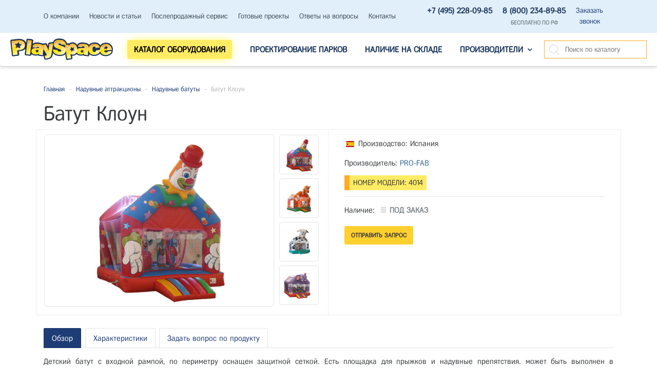

--- FILE ---
content_type: text/html; charset=utf-8
request_url: https://www.playspace.ru/naduvnye-attraktsiony/batutnye-kompleksy/kloun/
body_size: 13566
content:
<!DOCTYPE html><html lang="ru_RU" class="color_scheme_custom" data-custom="#1E3D76" data-mobile="false" itemscope itemtype="http://schema.org/WebPage"><head><title>Купить Батут Клоун 4014 в Москве | PlaySpace</title><meta charset="UTF-8"><meta http-equiv="x-ua-compatible" content="IE=edge"><meta name="keywords" content="надувные батуты, батут клоун," /><meta name="description" content="Компания PlaySpace осуществляет поставку европейских аттракционов в том цисле и Батут Клоун. Чтобы узнать стоимость, наличие и сроки поставки оставляйте заявку или звоните. Часть продукции уже на складе в Москве!" /><meta name="viewport" content="width=device-width, initial-scale=1" /><link rel='preconnect' href='https://www.googletagmanager.com' /><link rel='preconnect' href='https://www.google-analytics.com' /><link rel='preconnect' href='https://mc.yandex.ru' /><link rel='preconnect' href='https://yastatic.net' /><link rel='preconnect' href='https://maxcdn.bootstrapcdn.com' /><meta name="yandex-verification" content="72e39e39164e1894" /><meta name="yandex-verification" content="b56583622a0bb5a0" /><meta name="google-site-verification" content="GyP6F7e8oOX_gxa-I7WKHiReJtlkMwt-GWKNnAFdKLE" /><link rel="canonical" href="https://www.playspace.ru/naduvnye-attraktsiony/batutnye-kompleksy/kloun/"/><link rel="shortcut icon" type="image/png" href="/favicon.png"/><link href="/wa-data/public/site/themes/easysale/css/easysale.css?v1.1.2.677" rel="stylesheet" /><link href="/wa-data/public/site/themes/easysale/css/mobile.css?v1.1.2.677" rel="stylesheet" /><link href="/wa-content/font/ruble/arial/fontface.css" rel="stylesheet" /><link href="/wa-data/public/site/themes/easysale/css/default.css?v1.1.2.677" rel="stylesheet" /><link rel="stylesheet" href="https://maxcdn.bootstrapcdn.com/bootstrap/4.0.0-alpha.2/css/bootstrap.min.css" /><link rel="stylesheet" href="https://maxcdn.bootstrapcdn.com/font-awesome/4.5.0/css/font-awesome.min.css" /><link href="/js/lightbox.min.css" rel="stylesheet" ><link href="/wa-data/public/shop/themes/easysale/css/easysale.shop.css?v1.1.2.677" rel="stylesheet" /><link href="/wa-data/public/site/themes/easysale/plugins/owlcarousel/owl.carousel.min.css?v1.1.2.677" rel="stylesheet" type="text/css"/><link href="/wa-data/public/site/themes/easysale/plugins/owlcarousel/owl.theme.default.min.css?v1.1.2.677" rel="stylesheet" type="text/css"/><link rel="stylesheet" href="/wa-apps/shop/plugins/storequickorder/css/storequickorder.css"><style>
/* Стиль отвечающий за кнопку "Заказать" в диалоговом окне */
#storequickorder input.submit-button {background-color: rgb(255, 208, 46) !important; color: #1b365d;/* width: 96%; margin-left: 2%; - кнопка во всю ширину */
}/* Стиль названий полей в диалоговом окне
#storequickorder div.wa-name {text-align: right; - прижимает название к праву
}*/
#storequickorder [name="comment"] {position: absolute;visibility: hidden;}</style><meta property="og:type" content="og:product" /><meta property="og:title" content="Батут Клоун" /><meta property="og:description" content="
" /><meta property="og:image" content="https://www.playspace.ru/wa-data/public/shop/products/03/05/503/images/423/423.750x0.jpg" /><meta property="og:url" content="https://www.playspace.ru/naduvnye-attraktsiony/batutnye-kompleksy/kloun/" /><meta property="product:price:amount" content="0.0000" /><meta property="product:price:currency" content="RUB" /><script>(function(w,d,s,l,i){w[l]=w[l]||[];w[l].push({'gtm.start':
new Date().getTime(),event:'gtm.js'});var f=d.getElementsByTagName(s)[0],j=d.createElement(s),dl=l!='dataLayer'?'&l='+l:'';j.async=true;j.src=
'https://www.googletagmanager.com/gtm.js?id='+i+dl;f.parentNode.insertBefore(j,f);
})(window,document,'script','dataLayer','GTM-T7N5ZNW');</script></head><body><noscript><iframe src="https://www.googletagmanager.com/ns.html?id=GTM-T7N5ZNW"
height="0" width="0" style="display:none;visibility:hidden"></iframe></noscript><div id="s-mobile-nav" class="collapse hidden-xl-up cls-but"><a class="s-navbar-toggler cls-but-m nav-toggle-wrapper hidden-xl-up" data-toggle="collapse" aria-expanded="true" data-target="#s-mobile-nav"><i class="nav-toggle"></i></a><div class="s-mobile-search hidden-md-up"><div class="s-search-wrapper"><form method="get" action="/search/" data-url="/search/"><input class="s-text-input" type="text" name="query" value="" placeholder="Поиск"><input class="s-submit-input" type="submit" value=""></form></div></div><ul><li class="nav-item"><a class="nav-link" href="/nalichie-na-sklade/">Наличие на складе</a></li><li class="nav-item dropdown"><a class="nav-link" href="/company/">О компании</a></li><li class="nav-item"><a class="nav-link" href="/blog/">Новости и статьи</a></li><li class="nav-item"><a class="nav-link" href="/service/">Послепродажный сервис</a></li><li class="nav-item"><a class="nav-link" href="/finished-projects/">Готовые проекты</a></li><li class="nav-item"><a class="nav-link" href="/faq/">Ответы на вопросы</a></li><li class="nav-item"><a class="nav-link" href="/contact/">Контакты</a></li></ul></div><div class="s-main-wrapper"><header class="s-header-wrapper"><nav class="s-top-header"><div class="container"><div class="s-top-header-menu"><a class="s-navbar-toggler nav-toggle-wrapper hidden-xl-up " data-toggle="collapse" aria-expanded="false" data-target="#s-mobile-nav"><i class="nav-toggle"></i></a><ul class="hidden-lg-down"><li class="nav-item dropdown"><a class="nav-link" href="/company/">О компании</a><ul><li class="nav-item hidden"><a class="nav-link" href="/company/privacy-policy/">Политика конфиденциальности</a></li></ul></li><li class="nav-item"><a class="nav-link" href="/blog/">Новости и статьи</a></li><li class="nav-item"><a class="nav-link" href="/service/">Послепродажный сервис</a></li><li class="nav-item"><a class="nav-link" href="/finished-projects/">Готовые проекты</a></li><li class="nav-item"><a class="nav-link" href="/faq/">Ответы на вопросы</a></li><li class="nav-item"><a class="nav-link" href="/contact/">Контакты</a></li></ul></div><div class="s-time-wrapper text-right"><ul><li class="s-phone-wrapper nav-item"><a class="nav-link fnt-phone-mb" href="tel:+74952280985" onclick="yaCounter38465750.reachGoal('headerphone');gtag('event', 'submit-success', { 'event_category': 'headerphone', 'event_label': 'headerphone' }); return true;" style="font-weight: 700; font-size: 1.1em;">+7 (495) 228-09-85</a></li><li class="s-phone-wrapper nav-item" style="text-align: center !important;"><a class="nav-link fnt-phone-mb" href="tel:88002348985" onclick="yaCounter38465750.reachGoal('headerphone');gtag('event', 'submit-success', { 'event_category': 'headerphone', 'event_label': 'headerphone' }); return true;" style="font-weight: 700; font-size: 1.1em;">8 (800) 234-89-85</a><br><span style="font-size: 0.8em; text-transform: uppercase; font-weight: 700; color: #818a91;" class="free-phone-mb">Бесплатно по РФ</span></li><li class="s-callback-wrapper nav-item fx-callback-mb" style="text-align: center !important;"><span class="s-callback-dialog nav-link">Заказать<br>звонок</span></li></ul></div></div></nav><nav class="navbar s-middle-header"><div class="container"><div class="s-site-logo"><a href="/"><img src="/wa-data/public/site/themes/easysale/img/logo.png?v1.1.2.677" alt="PlaySpace" title="PlaySpace"></a></div><div class="s-middle-header-menu"><ul id="s-mobile-catalog" class="nav navbar-nav hidden-xl-up"><li class="nav-item default-bg"><a class="container nav-link nav-toggle-wrapper" data-toggle="collapse" href="#category-list-mobile" aria-expanded="false" aria-controls="category-list-mobile">Каталог<i class="nav-toggle"></i></a><div id="category-list-mobile" class="category-list-mobile collapse"><div class="category-list-mobile-block"><ul class="category-menu"><li><a href="/detskie-attraktsiony/">Детские аттракционы<i class="fa fa-lg fa-angle-down" aria-hidden="true" data-toggle="collapse" data-target="#sub-category-7" aria-expanded="false" aria-controls="sub-category-7" role="button"></i></a><ul id="sub-category-7" class="sub-category-mobile collapse"><li><a href="/detskie-attraktsiony/elektromekhanicheskie-kachalki/">Электромеханические качалки<i class="fa fa-lg fa-angle-down" aria-hidden="true" data-toggle="collapse" data-target="#sub-category-8" aria-expanded="false" aria-controls="sub-category-8" role="button"></i></a><ul id="sub-category-8" class="sub-category-mobile collapse"><li><a href="/detskie-attraktsiony/elektromekhanicheskie-kachalki/seriya-lyuks/">Серия Люкс</a></li><li><a href="/detskie-attraktsiony/elektromekhanicheskie-kachalki/seriya-premium/">Серия Премиум</a></li><li><a href="/detskie-attraktsiony/elektromekhanicheskie-kachalki/seriya-standart/">Серия Стандарт</a></li><li><a href="/detskie-attraktsiony/elektromekhanicheskie-kachalki/seriya-kompakt/">Серия Компакт</a></li></ul></li><li><a href="/detskie-attraktsiony/karuseli/">Детские карусели</a><ul id="sub-category-9" class="sub-category-mobile collapse"></ul></li><li><a href="/detskie-attraktsiony/detskie-kolesa-obozreniya/">Детские колеса обозрения</a><ul id="sub-category-16" class="sub-category-mobile collapse"></ul></li><li><a href="/detskie-attraktsiony/detskie-labirinty/">Детские лабиринты<i class="fa fa-lg fa-angle-down" aria-hidden="true" data-toggle="collapse" data-target="#sub-category-18" aria-expanded="false" aria-controls="sub-category-18" role="button"></i></a><ul id="sub-category-18" class="sub-category-mobile collapse"><li><a href="/detskie-attraktsiony/detskie-labirinty/struktury-labirintov/">Комплексное наполнение лабиринтов</a></li></ul></li></ul></li><li><a href="/semeynye-attraktsiony/">Семейные аттракционы<i class="fa fa-lg fa-angle-down" aria-hidden="true" data-toggle="collapse" data-target="#sub-category-40" aria-expanded="false" aria-controls="sub-category-40" role="button"></i></a><ul id="sub-category-40" class="sub-category-mobile collapse"><li><a href="/semeynye-attraktsiony/semeynye-karuseli/">Семейные карусели</a><ul id="sub-category-115" class="sub-category-mobile collapse"></ul></li><li><a href="/semeynye-attraktsiony/avtodromy/">Автодромы<i class="fa fa-lg fa-angle-down" aria-hidden="true" data-toggle="collapse" data-target="#sub-category-70" aria-expanded="false" aria-controls="sub-category-70" role="button"></i></a><ul id="sub-category-70" class="sub-category-mobile collapse"><li><a href="/semeynye-attraktsiony/avtodromy/dopolnitelnoe-oborudovanie-k-avtodromam/">Дополнительное оборудование к автодромам</a></li></ul></li><li><a href="/semeynye-attraktsiony/bampernye-mashinki/">Бамперные машинки для автодромов<i class="fa fa-lg fa-angle-down" aria-hidden="true" data-toggle="collapse" data-target="#sub-category-44" aria-expanded="false" aria-controls="sub-category-44" role="button"></i></a><ul id="sub-category-44" class="sub-category-mobile collapse"><li><a href="/semeynye-attraktsiony/bampernye-mashinki/bampernye-mashinki---junior-dlya-detey/">Бамперные машинки для автодромов Junior</a></li><li><a href="/semeynye-attraktsiony/bampernye-mashinki/bampernye-mashinki---mid-size-multivozrastnye/">Бамперные машинки для автодромов Mid-size</a></li><li><a href="/semeynye-attraktsiony/bampernye-mashinki/bampernye-mashinki---adult-dlya-vzroslykh/">Бамперные машинки для автодромов Adult</a></li><li><a href="/semeynye-attraktsiony/bampernye-mashinki/bampernye-mashinki---maxxi-dlya-vzroslykh/">Бамперные машинки для автодромов Maxxi</a></li><li><a href="/semeynye-attraktsiony/bampernye-mashinki/bampernye-mashinki---v-mire-zhivotnykh/">Дополнительное оборудование – Машинки «В мире животных»</a></li></ul></li><li><a href="/semeynye-attraktsiony/akkumulyatornye-mashinki/">Аккумуляторные машинки<i class="fa fa-lg fa-angle-down" aria-hidden="true" data-toggle="collapse" data-target="#sub-category-77" aria-expanded="false" aria-controls="sub-category-77" role="button"></i></a><ul id="sub-category-77" class="sub-category-mobile collapse"><li><a href="/semeynye-attraktsiony/akkumulyatornye-mashinki/akkumulyatornye-mashinki-junior/">Аккумуляторные машинки Junior</a></li><li><a href="/semeynye-attraktsiony/akkumulyatornye-mashinki/akkumulyatornye-mashinki-medium/">Аккумуляторные машинки Medium</a></li><li><a href="/semeynye-attraktsiony/akkumulyatornye-mashinki/akkumulyatornye-mashinki-adult/">Аккумуляторные машинки Adult</a></li><li><a href="/semeynye-attraktsiony/akkumulyatornye-mashinki/oborudovanie-dlya-akkumulyatornykh-mashinok/">Зарядные станции</a></li></ul></li></ul></li><li><a href="/ekstremalnye-attraktsiony/">Экстремальные аттракционы<i class="fa fa-lg fa-angle-down" aria-hidden="true" data-toggle="collapse" data-target="#sub-category-51" aria-expanded="false" aria-controls="sub-category-51" role="button"></i></a><ul id="sub-category-51" class="sub-category-mobile collapse"><li><a href="/ekstremalnye-attraktsiony/impaktory/">Импакторы</a><ul id="sub-category-124" class="sub-category-mobile collapse"></ul></li><li><a href="/ekstremalnye-attraktsiony/amerikanskie-gorki/">Американские горки</a><ul id="sub-category-89" class="sub-category-mobile collapse"></ul></li><li><a href="/ekstremalnye-attraktsiony/bashni-padeniya/">Башни падения</a><ul id="sub-category-54" class="sub-category-mobile collapse"></ul></li></ul></li><li><a href="/vodnye-attraktsiony/">Водные аттракционы</a></li><li><a href="/naduvnye-attraktsiony/">Надувные аттракционы<i class="fa fa-lg fa-angle-down" aria-hidden="true" data-toggle="collapse" data-target="#sub-category-31" aria-expanded="false" aria-controls="sub-category-31" role="button"></i></a><ul id="sub-category-31" class="sub-category-mobile collapse"><li><a href="/naduvnye-attraktsiony/batuty/">Большие батуты</a><ul id="sub-category-119" class="sub-category-mobile collapse"></ul></li><li><a href="/naduvnye-attraktsiony/batuty-s-podvijnimi-elementami/">Батуты с подвижными элементами</a><ul id="sub-category-33" class="sub-category-mobile collapse"></ul></li><li><a href="/naduvnye-attraktsiony/vodnye-batuti/">Водные батуты</a><ul id="sub-category-34" class="sub-category-mobile collapse"></ul></li><li><a href="/naduvnye-attraktsiony/naduvnye-attraktsiony-dlya-event-meropriyatiy/">Надувные аттракционы для эвент-мероприятий</a><ul id="sub-category-39" class="sub-category-mobile collapse"></ul></li></ul></li><li><a href="/transportnye-sistemy/">Транспортные системы<i class="fa fa-lg fa-angle-down" aria-hidden="true" data-toggle="collapse" data-target="#sub-category-30" aria-expanded="false" aria-controls="sub-category-30" role="button"></i></a><ul id="sub-category-30" class="sub-category-mobile collapse"><li><a href="/transportnye-sistemy/kolesnye-poezda/">Колесные поезда</a><ul id="sub-category-126" class="sub-category-mobile collapse"></ul></li><li><a href="/transportnye-sistemy/monorelsy/">Монорельсовые транспортные системы</a><ul id="sub-category-125" class="sub-category-mobile collapse"></ul></li></ul></li><li><a href="/vendingovye-apparaty-i-kapsuly/">Вендинговые аппараты и капсулы</a></li><li><a href="/oformlenie-igrovogo-prostranstva/">Оформление игрового пространства</a></li></ul></div></div></li></ul><ul class="hidden-lg-down"><li class="nav-item s-mainmenu-catalog"><a id="s-mainmenu-catalog__event" class="nav-link" href="javascript:void(0);"><span>Каталог оборудования</span></a><div class="container s-mainmenu-catalog-wrapper"><div class="s-mainmenu-catalog-menu"><h2>Аттракционы для парков развлечений</h2><div class="s-shop-catalog-page-link"><a href="/category/">Весь каталог</a></div><ul><li><a href="/detskie-attraktsiony/">Детские аттракционы</a><ul><li><a href="/detskie-attraktsiony/elektromekhanicheskie-kachalki/">Электромеханические качалки</a></li><li><a href="/detskie-attraktsiony/karuseli/">Детские карусели</a></li><li><a href="/detskie-attraktsiony/detskie-kolesa-obozreniya/">Детские колеса обозрения</a></li><li><a href="/detskie-attraktsiony/detskie-labirinty/">Детские лабиринты</a></li></ul></li><li><a href="/semeynye-attraktsiony/">Семейные аттракционы</a><ul><li><a href="/semeynye-attraktsiony/semeynye-karuseli/">Семейные карусели</a></li><li><a href="/semeynye-attraktsiony/avtodromy/">Автодромы</a></li><li><a href="/semeynye-attraktsiony/bampernye-mashinki/">Бамперные машинки для автодромов</a></li><li><a href="/semeynye-attraktsiony/akkumulyatornye-mashinki/">Аккумуляторные машинки</a></li></ul></li><li><a href="/ekstremalnye-attraktsiony/">Экстремальные аттракционы</a><ul><li><a href="/ekstremalnye-attraktsiony/impaktory/">Импакторы</a></li><li><a href="/ekstremalnye-attraktsiony/amerikanskie-gorki/">Американские горки</a></li><li><a href="/ekstremalnye-attraktsiony/bashni-padeniya/">Башни падения</a></li></ul></li><li><a href="/vodnye-attraktsiony/">Водные аттракционы</a></li><li><a href="/naduvnye-attraktsiony/">Надувные аттракционы</a><ul><li><a href="/naduvnye-attraktsiony/batuty/">Большие батуты</a></li><li><a href="/naduvnye-attraktsiony/batuty-s-podvijnimi-elementami/">Батуты с подвижными элементами</a></li><li><a href="/naduvnye-attraktsiony/vodnye-batuti/">Водные батуты</a></li><li><a href="/naduvnye-attraktsiony/naduvnye-attraktsiony-dlya-event-meropriyatiy/">Надувные аттракционы для эвент-мероприятий</a></li></ul></li><li><a href="/transportnye-sistemy/">Транспортные системы</a><ul><li><a href="/transportnye-sistemy/kolesnye-poezda/">Колесные поезда</a></li><li><a href="/transportnye-sistemy/monorelsy/">Монорельсовые транспортные системы</a></li></ul></li><li><a href="/vendingovye-apparaty-i-kapsuly/">Вендинговые аппараты и капсулы</a></li><li><a href="/oformlenie-igrovogo-prostranstva/">Оформление игрового пространства</a></li></ul></div></div></li><!--noindex--><li class="nav-item"><a class="nav-link" href="https://www.proekt.playspace.ru/">Проектирование парков</a></li><!--/noindex--><li class="nav-item"><a class="nav-link" href="/nalichie-na-sklade/">Наличие на складе</a></li><li class="nav-item hidden dropdown"><a class="nav-link" href="/company/">О компании<i class="fa fa-angle-down" aria-hidden="true"></i></a><ul><li class="nav-item"><a class="nav-link" href="/company/privacy-policy/">Политика конфиденциальности</a></li></ul></li><li class="nav-item hidden"><a class="nav-link" href="/blog/">Новости и статьи</a></li><li class="nav-item hidden"><a class="nav-link" href="/service/">Послепродажный сервис</a></li><li class="nav-item hidden"><a class="nav-link" href="/finished-projects/">Готовые проекты</a></li><li class="nav-item hidden"><a class="nav-link" href="/faq/">Ответы на вопросы</a></li><li class="nav-item hidden"><a class="nav-link" href="/contact/">Контакты</a></li><li class="nav-item dropdown"><a class="nav-link" href="/brand/">Производители<i class="fa fa-angle-down" aria-hidden="true"></i></a><ul><li class="nav-item"><a class="nav-link" href="/brand/gerstlauer/">
GERSTLAUER
</a></li><li class="nav-item"><a class="nav-link" href="/brand/gosetto/">
GOSETTO
</a></li><li class="nav-item"><a class="nav-link" href="/brand/ie-park/">
I.E. PARK
</a></li><li class="nav-item"><a class="nav-link" href="/brand/ilertren/">
ILERTREN
</a></li><li class="nav-item"><a class="nav-link" href="/brand/kidzone/">
KIDZONE
</a></li><li class="nav-item"><a class="nav-link" href="/brand/martin-vleminckx/">
MARTIN & VLEMINCKX
</a></li><li class="nav-item"><a class="nav-link" href="/brand/playspace/">
PLAYSPACE
</a></li><li class="nav-item"><a class="nav-link" href="/brand/preston-barbieri/">
PRESTON&BARBIERI
</a></li><li class="nav-item"><a class="nav-link" href="/brand/pro-fab/">
PRO-FAB
</a></li><li class="nav-item"><a class="nav-link" href="/brand/sabadel/">
SABADELL
</a></li><li class="nav-item"><a class="nav-link" href="/brand/sela-group/">
SELA GROUP
</a></li><li class="nav-item"><a class="nav-link" href="/brand/technical-park/">
TECHNICAL PARK
</a></li></ul></li></ul></div><div class="s-column-center hidden-sm-down"><div class="s-search-wrapper"><form id="s-shop-search" method="get" action="/search/" data-url="/search/" data-autocomlete="false"><input id="s-shop-search-input" class="s-text-input" type="text" name="query" value="" placeholder="Поиск по каталогу"><input class="s-submit-input" type="submit" value=""></form></div></div></div></nav></header><div class="s-main-block"><div class="container"><div class="row"><div class="col-xs-12"><div class="s-breadcrumbs-wrapper"><ul class="s-breadcrumbs-block" itemprop="breadcrumb"><li class="s-breadcrumb-item"><a class="s-breadcrumb-link" href="/">Главная</a><span class="separator">-</span></li><li class="s-breadcrumb-item"><a class="s-breadcrumb-link" href="/naduvnye-attraktsiony/">Надувные аттракционы</a><span class="separator">-</span></li><li class="s-breadcrumb-item"><a class="s-breadcrumb-link" href="/naduvnye-attraktsiony/batutnye-kompleksy/">Надувные батуты</a></li><li class="s-breadcrumb-item"><span class="separator">-</span><span class="s-breadcrumb-link">Батут Клоун</span></li></ul></div></div><div class="clearfix"></div><main class="s-content-wrapper"><div class="s-content-block" id="s-content-block"><article class="s-product-page col-md-12" itemscope itemtype="http://schema.org/Product"><h1 class="s-product-header" itemprop="name">Батут Клоун</h1><div class="s-product-main-wrapper row"><div class="col-md-6 col-xs-12 s-product-photos-wrapper"><figure class="s-product-photos" id="s-product-photos"><div class="s-badge-box"></div><link href="/wa-apps/shop/plugins/wowgallery/js/font-awesome/css/font-awesome.min.css" rel="stylesheet" type="text/css"><link href="/wa-apps/shop/plugins/wowgallery/js/ubislider/ubislider.min.css" rel="stylesheet" type="text/css"><div class="ubislider-image-container right" data-ubislider="#product_slider" id="product_gallery"></div><div id="product_slider" class="ubislider right"><a class="arrow prev"></a><a class="arrow next"></a><ul class="ubislider-inner"><li><a class="product-link-img" id="product-image-423"><img alt="" class="product-v-img" src="/wa-data/public/shop/products/03/05/503/images/423/423.970.jpg"><span class="product_image_desc"></span></a></li><li><a class="product-link-img" id="product-image-1953"><img alt="" class="product-v-img" src="/wa-data/public/shop/products/03/05/503/images/1953/1953.970.jpg"><span class="product_image_desc"></span></a></li><li><a class="product-link-img" id="product-image-1954"><img alt="" class="product-v-img" src="/wa-data/public/shop/products/03/05/503/images/1954/1954.970.jpg"><span class="product_image_desc"></span></a></li><li><a class="product-link-img" id="product-image-1955"><img alt="" class="product-v-img" src="/wa-data/public/shop/products/03/05/503/images/1955/1955.970.jpg"><span class="product_image_desc"></span></a></li><li><a class="product-link-img" id="product-image-1956"><img alt="" class="product-v-img" src="/wa-data/public/shop/products/03/05/503/images/1956/1956.970.jpg"><span class="product_image_desc"></span></a></li></ul></div></figure></div><div class="col-md-6"><div class="s-cart-wrapper"><div class="s-product-cart "><form id="s-product-form" method="post" action="/cart/add/"><div class="s-product-description"><p> <img src="/wa-data/public/site/flags/isp.svg" alt="Испания" itemprop="image"> Производство: Испания</p></div><p></p><p>Производитель: <a href="/brand/pro-fab/">PRO-FAB</a></p><div itemprop="offers" itemscope itemtype="http://schema.org/Offer"><span class="s-product-sku"><span class="hint">Номер модели: 4014</span></span><meta itemprop="price" content="0"><meta itemprop="priceCurrency" content="RUB"><link itemprop="availability" href="http://schema.org/InStock" /><input name="sku_id" type="hidden" value="503"></div><div class="s-stocks-wrapper"><div class="sku-503-stock" data-sku-count="0">Наличие: <strong class="stock-none"><i class="icon16 stock-transparent"></i>Под заказ</strong><br></div></div><div class="purchase"><div class="add2cart"><div class="add-form-wrapper"><div class="price-wrapper"><span class="compare-at-price nowrap is-hidden" data-compare-price="0" > 0 <span class="ruble">Р</span> </span></div><div class="submit-wrapper"><input data-app-url="/" class="storequickorder-button button storequickorder_product_button storequickorder-button_87d5e56839174a9ee4688a67dc584b01" value="Отправить запрос" type="button" data-button_id="storequickorder-button_87d5e56839174a9ee4688a67dc584b01"></div></div><input type="hidden" name="product_id" value="503"></div></div></form></div><input data-app-url="/" class="storequickorder-button button storequickorder_product_button storequickorder-button_28f256d36edbbc02ab125b1e60a3973e" value="Отправить запрос" type="button" data-button_id="storequickorder-button_28f256d36edbbc02ab125b1e60a3973e"><div class="s-product-aux"></div></div></div></div><div class="s-product-info" id="s-product-info"><div class="s-tabs-wrapper"><a class="s-tab-item is-active" data-content-id="1" href="/naduvnye-attraktsiony/batutnye-kompleksy/kloun/">Обзор</a><a class="s-tab-item" data-content-id="2" href="/naduvnye-attraktsiony/batutnye-kompleksy/kloun/">Характеристики</a><a class="s-tab-item" data-content-id="3" href="#tab-content-1">Задать вопрос по продукту</a></div><div class="s-tabs-content"><div class="s-tab-content is-shown" id="tab-content-1"><div class="s-product-overview" id="overview"><div class="s-product-desc" id="s-product-desc" itemprop="description"><p style="text-align: justify;">Детский батут с входной рампой, по периметру оснащен защитной сеткой. Есть площадка для прыжков и надувные препятствия. может быть выполнен в нескольких тематических стилях. </p><p style="text-align: justify;">Батут изготовлен из
ПВХ в соответствии с европейским Нормативом ЕN-14960 по экологической и
пожарной безопасности. Плотность материала составляет 600 гр/кв.м. Надувной
батут может эксплуатироваться при температуре от -40 до +50 °С.
Материал не воспламеняется от открытого огня, а его матовая
поверхность препятствует сильному нагреванию на солнце. ПВХ не
токсичен, не имеет запаха, антистатичен, не вызывает аллергических реакций.</p><p style="text-align: justify;">Внутри батута
ячеистая структура из капроновой сетки, соединяющая верхний и нижний слой
батута, что позволяет сохранить его устойчивость при отключении
электроэнергии достаточное время для безопасной эвакуации детей. Все швы батута сшивные, прострочены двумя, а в местах повышенной
нагрузки, тремя швами капроновой нити. С внешней стороны швы защищены
капроновой непромокаемой лентой, аналогичной парашютным стропам, что защищает
швы от намокания, и вода не попадает внутрь батута. </p><p style="text-align: justify;">Батут по периметру в нижней
части имеет специальные крепления с интервалом 1 м. для прочной фиксации
его к земле, что позволяет эксплуатировать аттракцион даже при повышенных
ветровых нагрузках. Все рисунки наносятся вручную, а не являются термопечатью,благодаря чему краски не выгорают на солнце, не деформируются при многократном
сдували и надувании батута, сохраняя первоначальную привлекательность. Поставляется в специальном чехле вместе
с комплектом для ремонта. </p></div><div class="s-product-categories" id="s-product-categories">Категории:<a href="/naduvnye-attraktsiony/">Надувные аттракционы</a></div></div></div><div class="s-tab-content" id="tab-content-2"><table class="s-features-wrapper" id="s-product-features"><tr class=""><td class="name">Для улиц</td><td class="value" itemprop="dlya_ulits">Yes</td></tr><tr class=""><td class="name">Бренд</td><td class="value" itemprop="brend"><a href="/brand/pro-fab/">PRO-FAB</a></td></tr><tr class=""><td class="name">Высота</td><td class="value" itemprop="vysota1">5 m</td></tr><tr class=""><td class="name">Ширина</td><td class="value" itemprop="shirina">4 m</td></tr><tr class=""><td class="name">Длина</td><td class="value" itemprop="dlina">5 m</td></tr><tr class=""><td class="name">Вес</td><td class="value" itemprop="weight">128 kg</td></tr><tr class=""><td class="name">Минимальный рост посетителей</td><td class="value" itemprop="miinimvlnyy_rost_posetiteley">100 cm</td></tr><tr class=""><td class="name">Максимальное количество детей, чел.</td><td class="value" itemprop="maksimalnoe_kolichestvo_detey_chel_">5</td></tr><tr class=""><td class="name">Высота основания, см</td><td class="value" itemprop="vysota_osnovaniya_sm">40</td></tr><tr class=""><td class="name">Максимальная нагрузка - кг/кв.м</td><td class="value" itemprop="maksimalnaya_nagruzka_kg_kv_m">2000</td></tr><tr class=""><td class="name">Марка компрессора</td><td class="value" itemprop="marka_kompressora">GIBON</td></tr><tr class=""><td class="name">Мощность компрессора, НР</td><td class="value" itemprop="moshchnost_kompressora_nr">1.5</td></tr><tr class=""><td class="name">Минимальный возраст</td><td class="value" itemprop="minimalnyy_vozrast">3 года</td></tr></table></div><style>
.youtube {background-position: center;background-repeat: no-repeat;position: relative;display: block;overflow: hidden;cursor: pointer;background-size: 100% 100%;}.youtube .play {background: url("/wa-data/public/shop/themes/easysale/img/yt-play.png") no-repeat center center;background-size: 64px 64px;position: absolute;height: 100%;width: 100%;opacity: .8;filter: alpha(opacity=80);transition: all 0.2s ease-out;}.youtube .play:hover {opacity: 1;filter: alpha(opacity=100);}</style><div class="s-tab-content" id="tab-content-3"><div class='multiform-body' data-id='1' data-theme-id='0'><link rel="stylesheet" href="https://www.playspace.ru/wa-apps/multiform/css/multiform-gap.css"><div class="multiform-wrap contact-form default-theme" data-id="1" data-action="https://www.playspace.ru/multiform/handler/"><form id="1" action="about:blank" class="multiform-gap-form" onsubmit="return false" method="post"><input type="hidden" name="_csrf" value="69725cdfe9e978.17479596" /><div class='multiform-gap-fields'><div class="multiform-gap-field type-input pos-left size-medium" data-id="1" data-type="input" id="multiformField1" data-field-id="1"><div class="multiform-gap-name">Имя</div><div class='multiform-gap-value'><div class='prefix'>Ваше имя</div><input id="wahtmlcontrol_fields_field_1" type="text" name="fields[field_1]" class="form-control" value="" placeholder="Ваше имя"></div></div><div class="multiform-gap-field type-email s-required pos-left size-medium" data-id="2" data-type="email" id="multiformField2" data-field-id="2"><div class="multiform-gap-name">Email</div><div class='multiform-gap-value'><div class='prefix'>Email <font color="red">*</font></div><input id="wahtmlcontrol_fields_field_2" type="email" name="fields[field_2]" data-field-mask = "^(?!(?:(?:\x22?\x5C[\x00-\x7E]\x22?)|(?:\x22?[^\x5C\x22]\x22?)){255,})(?!(?:(?:\x22?\x5C[\x00-\x7E]\x22?)|(?:\x22?[^\x5C\x22]\x22?)){65,}@)(?:(?:[\x21\x23-\x27\x2A\x2B\x2D\x2F-\x39\x3D\x3F\x5E-\x7E]+)|(?:\x22(?:[\x01-\x08\x0B\x0C\x0E-\x1F\x21\x23-\x5B\x5D-\x7F]|(?:\x5C[\x00-\x7F]))*\x22))(?:\.(?:(?:[\x21\x23-\x27\x2A\x2B\x2D\x2F-\x39\x3D\x3F\x5E-\x7E]+)|(?:\x22(?:[\x01-\x08\x0B\x0C\x0E-\x1F\x21\x23-\x5B\x5D-\x7F]|(?:\x5C[\x00-\x7F]))*\x22)))*@(?:(?:(?!.*[^.]{64,})(?:(?:[a-z0-9](?:[\-a-z0-9]*[a-z0-9])*\.){1,126}){1,}(?:(?:[a-z][a-z0-9]*)|(?:(?:xn--)[a-z0-9]+))(?:-[a-z0-9]+)*)|(?:\[(?:(?:IPv6:(?:(?:[a-f0-9]{1,4}(?::[a-f0-9]{1,4}){7})|(?:(?!(?:.*[a-f0-9][:\]]){7,})(?:[a-f0-9]{1,4}(?::[a-f0-9]{1,4}){0,5})?::(?:[a-f0-9]{1,4}(?::[a-f0-9]{1,4}){0,5})?)))|(?:(?:IPv6:(?:(?:[a-f0-9]{1,4}(?::[a-f0-9]{1,4}){5}:)|(?:(?!(?:.*[a-f0-9]:){5,})(?:[a-f0-9]{1,4}(?::[a-f0-9]{1,4}){0,3})?::(?:[a-f0-9]{1,4}(?::[a-f0-9]{1,4}){0,3}:)?)))?(?:(?:25[0-5])|(?:2[0-4][0-9])|(?:1[0-9]{2})|(?:[1-9]?[0-9]))(?:\.(?:(?:25[0-5])|(?:2[0-4][0-9])|(?:1[0-9]{2})|(?:[1-9]?[0-9]))){3}))\]))$" data-field-mask-casein="i" data-field-mask-error="Incorrect email" class="form-control f-mask" value="" placeholder="Email"></div></div><div class="multiform-gap-field type-phone pos-left size-medium" data-id="3" data-type="phone" id="multiformField4" data-field-id="4"><div class="multiform-gap-name">Контактный телефон</div><div class='multiform-gap-value'><div class='prefix'>Контактный телефон <font color="red">*</font></div><input id="wahtmlcontrol_fields_field_4" type="tel" name="fields[field_4]" data-field-mask = "+7 (000) 000-00-00" data-field-mask-casein="i" data-field-mask-error="Print correct phone format: +7 (000) 000-00-00" class="form-control f-mask" value="" placeholder="+7 (___) ___-__-__"><div class="multiform-gap-description"><font color="grey">В формате +7 (000) 000-00-00</font></div></div></div><div class="multiform-gap-field type-textarea pos-left size-medium" data-id="4" data-type="textarea" id="multiformField5" data-field-id="5"><div class="multiform-gap-name">Вопрос по продукту</div><div class='multiform-gap-value'><div class='prefix'>Вопрос по продукту</div><textarea name="fields[field_5]" class="form-control" id="wahtmlcontrol_fields_field_5" placeholder="Вопрос по продукту"></textarea></div></div><div class="multiform-gap-field type-hidden" data-id="5" data-type="hidden" id="multiformField11" data-field-id="11"><div class="multiform-gap-name">Адрес страницы отправки формы</div><div class='multiform-gap-value'><input id="wahtmlcontrol_fields_field_11" type="hidden" name="fields[field_11]" value="https://www.playspace.ru/naduvnye-attraktsiony/batutnye-kompleksy/kloun/"></div></div><div class='multiform-errorfld'><em class='errormsg'></em></div></div><div class='multiform-submit'><input id="1" type='submit' value='Send'/></div><input type='hidden' name='form_id' value ='1' /></form></div></div></div></div></div></article></div></main></div></div></div><footer class="s-footer-wrapper lazyload" data-bgset='https://www.playspace.ru/wa-data/public/site/themes/easysale/img/footer3.jpg'><div class="container"><div class="row s-footer-menu"><div class="col-md-3 col-sm-6"><div align="center" style="margin: 0 auto; max-width: 300px"><div class="row"><div class="col-md-12 col-sm-12 col-xs-12"><a href="http://sapir.su/events/crystal_wheel/" target="_blank"><img class="lazyload" data-src="/wa-data/public/site/themes/easysale/img/SAPIR_winner_logo.png" style="max-width:150px !important;" border="0"></a></div></div><div class="row" style="margin-top: 15px"><div class="col-md-4 col-sm-4 col-xs-4" style="padding-right: 0px"><a href="http://www.raapa.ru/" target="_blank"><img class="lazyload" data-src="/wa-data/public/site/themes/easysale/img/RAPPA_logo.png" border="0"></a></div><div class="col-md-4 col-sm-4 col-xs-4" style="padding-left: 0px; padding-right: 0px"><a href="http://www.sapir.su/" target="_blank"><img class="lazyload" data-src="/wa-data/public/site/themes/easysale/img/SAPIR_logo.png" border="0"></a></div><div class="col-md-4 col-sm-4 col-xs-4" style=" padding-left: 0px"><a href="https://www.iaapa.org/" target="_blank"><img class="lazyload" data-src="/wa-data/public/site/themes/easysale/img/IAAPA_logo.png" border="0"></a></div></div></div><div class="clearfix"></div></div><div class="col-md-3 col-sm-6"><h4><a href="/category/">Каталог оборудования</a></h4><ul class="list-unstyled"><li><a href="/detskie-attraktsiony/">Детские аттракционы</a></li><li><a href="/semeynye-attraktsiony/">Семейные аттракционы</a></li><li><a href="/ekstremalnye-attraktsiony/">Экстремальные аттракционы</a></li><li><a href="/vodnye-attraktsiony/">Водные аттракционы</a></li><li><a href="/naduvnye-attraktsiony/">Надувные аттракционы</a></li><li><a href="/transportnye-sistemy/">Транспортные системы</a></li><li><a href="/vendingovye-apparaty-i-kapsuly/">Вендинговые аппараты и капсулы</a></li><li><a href="/oformlenie-igrovogo-prostranstva/">Оформление игрового пространства</a></li></ul></div><div class="clrfix-sm"></div><div class="col-md-3 col-sm-6"><h4>Компания</h4><ul class="list-unstyled"><li><a href="/company/">О компании</a></li><li><a href="/blog/">Новости и статьи</a></li><li><a href="/service/">Послепродажный сервис</a></li><li><a href="/finished-projects/">Готовые проекты</a></li><li><a href="/faq/">Ответы на вопросы</a></li><li><a href="/contact/">Контакты</a></li><li><a href="/regions/">Регионы</a></li></ul></div><div class="col-md-3 col-sm-6" itemscope="" itemtype="http://schema.org/Organization"><h4>Наши контакты:</h4><ul class="list-unstyled"><li class="nav-item"><a href="/contact/" itemprop="address">115093, г. Москва, Подольское ш., д. 8, корп. 5</a></li><li class="nav-item" itemprop="openingHours" content="Mo,Tu,We,Th,Fr 10:00-18:00">Пн-Пт 10:00-18:00</li><li class="nav-item"><a href="mailto:mail@playspace.ru" itemprop="email" onclick="yaCounter38465750.reachGoal('footeremail');gtag('event', 'submit-success', { 'event_category': 'footeremail', 'event_label': 'footeremail' }); return true;">mail@playspace.ru</a></li><li class="nav-item"><a href="mailto:service@playspace.ru" itemprop="email" onclick="yaCounter38465750.reachGoal('footeremail');gtag('event', 'submit-success', { 'event_category': 'footeremail', 'event_label': 'footeremail' }); return true;">service@playspace.ru</a> — сервис</li><li class="nav-item"><a class="footerphone" href="tel:+74952280985" itemprop="telephone" onclick="yaCounter38465750.reachGoal('footerphone');gtag('event', 'submit-success', { 'event_category': 'footerphone', 'event_label': 'footerphone' }); return true;">+7 (495) 228-09-85</a></li><li class="nav-item"><a class="footerphone" href="tel:88002348985" itemprop="telephone" onclick="yaCounter38465750.reachGoal('footerphone');gtag('event', 'submit-success', { 'event_category': 'footerphone', 'event_label': 'footerphone' }); return true;">8 (800) 234-89-85</a></li></ul><div class="s-icons p-t-1"><a href="https://www.facebook.com/playspace.ru/" target="_blank"><i class="s-icon s-icon-facebook fa fa-facebook" aria-hidden="true"></i></a></div></div></div><div class="s-footer-wrapper2"><div class="row s-footer-block"><div class="s-footer-columns"><p align="center" class="footer"><a href="/">PlaySpace</a> — продажа аттракционов и развлекательного оборудования.<br>2007-2026 © Все права защищены. При использовании материалов ссылка на сайт обязательна.<br><span class="ruble">Р</span> — российский рубль. Цены указаны с НДС (РФ 20%) и могут корректироваться с учетом страны Покупателя. Вся информация, размещенная на сайте, носит информационный характер и не является публичной офертой, определяемой положениями Статьи 437 ГК РФ. <a href="/company/privacy-policy/">Политика конфиденциальности</a></p></div></div></div></div></footer></div><div id="callback-dialog" class="dialog"><div class="dialog-background cancel"></div><div class="dialog-window"><div class="dialog-body"><div class="dialog-buttons default-color"><i class="fa fa-times dialog-close cancel"></i></div><h2 class="p-b-1">Заказать обратный звонок</h2><div class='multiform-body' data-id='3' data-theme-id='0'><div class="multiform-wrap contact-form default-theme" data-id="3" data-action="https://www.playspace.ru/multiform/handler/"><form id="3" action="about:blank" class="multiform-gap-form" onsubmit="return false" method="post"><input type="hidden" name="_csrf" value="69725cdfe9e978.17479596" /><div class='multiform-gap-fields'><div class="multiform-gap-field type-input pos-left size-medium" data-id="1" data-type="input" id="multiformField12" data-field-id="12"><div class="multiform-gap-name">Имя</div><div class='multiform-gap-value'><div class='prefix'>Ваше имя</div><input id="wahtmlcontrol_fields_field_12" type="text" name="fields[field_12]" class="form-control" value="" placeholder="Ваше имя"></div></div><div class="multiform-gap-field type-phone s-required pos-left size-medium" data-id="3" data-type="phone" id="multiformField14" data-field-id="14"><div class="multiform-gap-name">Контактный телефон</div><div class='multiform-gap-value'><div class='prefix'>Контактный телефон <font color="red">*</font></div><input id="wahtmlcontrol_fields_field_14" type="tel" name="fields[field_14]" data-field-mask = "+7 (000) 000-00-00" data-field-mask-casein="i" data-field-mask-error="Print correct phone format: +7 (000) 000-00-00" class="form-control f-mask" value="" placeholder="+7 (___) ___-__-__"><div class="multiform-gap-description"><font color="grey">В формате +7 (000) 000-00-00</font></div></div></div><div class="multiform-gap-field type-checkbox s-required pos-hide" data-id="2" data-type="checkbox" id="multiformField44" data-field-id="44"><div class="multiform-gap-name">Политика конфиденциальности</div><div class='multiform-gap-value'><div class="privacy" id="wahtmlcontrol_fields_field_44"><div class="multiform-gap-option one-layout"><label for="fields[field_44]-4"><input type="checkbox" data-formula="" id="fields[field_44]-4" name="fields[field_44][4]" value="4" checked><span></span></label></div></div><div class="multiform-gap-description">Отправляя данную форму, я даю свое согласие с <a href="/company/privacy-policy/" target="_blank">политикой конфиденциальности</a>.</div></div></div><div class="multiform-gap-field type-hidden" data-id="5" data-type="hidden" id="multiformField16" data-field-id="16"><div class="multiform-gap-name">Адрес страницы отправки формы</div><div class='multiform-gap-value'><input id="wahtmlcontrol_fields_field_16" type="hidden" name="fields[field_16]" value="https://www.playspace.ru/naduvnye-attraktsiony/batutnye-kompleksy/kloun/"></div></div><div class='multiform-errorfld'><em class='errormsg'></em></div></div><div class='multiform-submit'><input id="3" type='submit' value='Send'/></div><input type='hidden' name='form_id' value ='3' /></form></div></div></div></div></div><script src="/js/lightbox-plus-jquery.min.js"></script><script src="/wa-content/js/jquery/jquery-1.11.1.min.js"></script><script src="/wa-content/js/jquery/jquery-migrate-1.2.1.min.js"></script><script src="/wa-data/public/site/themes/easysale/plugins/bootstrap/tether.min.js?v1.1.2.677"></script><script src="/wa-data/public/site/themes/easysale/plugins/bootstrap/bootstrap.min.js?v1.1.2.677"></script><script src="/wa-data/public/site/themes/easysale/plugins/jquery.touchSwipe.min.js?v1.1.2.677"></script><script src="/wa-data/public/site/themes/easysale/plugins/jquery.waitforimages.min.js?v1.1.2.677"></script><script src="/wa-data/public/site/themes/easysale/plugins/swipebox/js/jquery.swipebox.min.js?v1.1.2.677"></script><script src="/wa-data/public/site/themes/easysale/plugins/jquery.matchHeight.min.js?v1.1.2.677"></script><script src="/wa-apps/shop/plugins/kmphonemaskvalidate/js/jquery.mask.min.js?1.1.7"></script><script src="/wa-apps/shop/plugins/kmphonemaskvalidate/js/kmphonemaskvalidate.min.js?1.1.7"></script><script src="/wa-data/public/mini/js/cd24f51d.js"></script><script src="/wa-data/public/mini/js/725ae3e2.js"></script><script src="/wa-data/public/site/themes/easysale/plugins/owlcarousel/owl.carousel.min.js?v1.1.2.677"></script><script src="/wa-data/public/mini/js/e236860b.js"></script><script src="/wa-data/public/mini/js/37e25efe.js"></script><script>
function storequickorder_event_dialog_show(response, dialog, p) {
    dialog.appendTo('body');
    dialog.show();
    init_storequickorder_form_edit(dialog);
  
    var main = $('.s-main-wrapper');
    $("#storequickorder").addClass('fadeIn animated').one('webkitAnimationEnd mozAnimationEnd MSAnimationEnd oanimationend animationend',
                                                          function(){
                                                            $("#storequickorder").removeClass('fadeIn animated');
                                                          });
    $('.s-main-wrapper').addClass('blur');
}


function storequickorder_event_dialog_submit_success(soptions, r) {
  setTimeout(function(){
  	init_storequickorder_form_edit($('#storequickorder'));
  }, 1);
}

function init_storequickorder_form_edit(dialog) {
  $('[name="comment"]', dialog).parent().parent().css('visibility', 'hidden').css('position', 'absolute');
  $('.wa-form', dialog).append('<input type="text" name="customer[address.shipping][telefon]" value="" style="position: absolute; visibility: hidden;">');
    $('[name="customer[kommentariy-k-z]"]', dialog).on('keyup', function(){
    	var t = $(this).val();
      	$('[name="comment"]').val(t);
    });
  
  	$('[name="customer[phone]"]', dialog).on('keyup', function(){
    	var t = $(this).val();
      	$('[name="customer[address.shipping][telefon]"]').val(t);
    });
  
    $('[name="customer[kommentariy-k-z]"], [name="customer[phone]"]', dialog).trigger('keyup');
}
$(function(){ $.storequickorder.setOptions({always_show_active_button : false,button_name : "Отправить запрос",button_cart_name : "Купить в 1 клик",button_name_not_available : "Отправить запрос",window_vert_align : true,window_style_position_absolute : false,window_margin_top : "10",check_stock_delay : "",yaCounter_enabled : false,ga_enabled : false,yaCounter_id : "38465750",yaCounter_target_name : "prise_inquiry",ga_id : "GTM-T7N5ZNW",ga_target_name : "prise_inquiry"}) });</script><script>var chov=false;$(document).ready(function() {$(".s-navbar-toggler").click(function() {$(".cls-but-m").show();if (!chov) {$("body").append("<div class='nav-bg-m'>");chov=true;} else {$(".nav-bg-m").remove();chov=false;}});});</script><script src="/wa-apps/shop/plugins/wowgallery/js/ubislider/ubislider.min.js"></script><script>
$(function () {
	$('#product_slider').ubislider({
		arrowsToggle: true,
		type: 'ecommerce',
		hideArrows: true,
		autoSlideOnLastClick: true,
			modalOnClick: true,
				position: 'vertical',
			});
});
</script><script>
            $(function(){
$.storequickorder.initProduct({button_id: "storequickorder-button_87d5e56839174a9ee4688a67dc584b01", preorder_enabled: "", product_id: ""  })
            })
</script><script>( function($) {var is_product_exist = (typeof Product === "function");(!is_product_exist) ? $.getScript("/wa-data/public/shop/themes/easysale/js/product.js?v1.1.2.104", initProduct) : initProduct();function initProduct() {new Product({$form: $("#s-product-form"),$wrapper: $('.s-product-main-wrapper'),is_dialog: false,currency: {"code":"RUB","sign":"\u0440\u0443\u0431.","sign_html":"<span class=\"ruble\">\u0420<\/span>","sign_position":1,"sign_delim":" ","decimal_point":",","frac_digits":"2","thousands_sep":" "},services: false,features: false});}})(jQuery);</script><script>
            $(function(){
$.storequickorder.initProduct({button_id: "storequickorder-button_28f256d36edbbc02ab125b1e60a3973e", preorder_enabled: "", product_id: ""  })
            })
</script><script>

			

			   function set_id_yt() {

					    url_src=$(".yt-fx").attr("src");

					    if (url_src) {

    					    var url_src_ol = url_src.split('?')[0];

    					    var http_fl_id='https://www.youtube.com/embed/';

    					    url_src_ol=url_src_ol.replace(http_fl_id, "");

    					    $(".youtube").attr("id",url_src_ol);

    					    $('.yt-fx-t').remove();

					    }

		       }

			   

			   function set_param_mbv() {

				   		url_src_mb=$(".yt-fx-t").attr("src");

						var url_src_clear_mb = url_src_mb.split('?')[0];

						url_src_clear_mb=url_src_clear_mb+"?rel=0&amp;showinfo=0";

						$(".yt-fx-t").attr("src",url_src_clear_mb);

			   }		

		   

               function get_h_fr(w_send) {

				    	hk=1/853*480;

						h_val=w_send*hk;

						h_val_rd=Math.floor(h_val);				   

						return h_val_rd;

			   }

						  

			   function set_w_h() {

					    if ($(".yt-fx").width() < 853) {

						    $(".yt-fx").height(get_h_fr($(".yt-fx").width()));								 

					    } else {

							$(".yt-fx").height(480);

						}

			   }

            </script><script>

               function create_img_yt() {

							$(".youtube").each(function() {							    

								

								var yt_js_bs = '';

								

								$(this).css('background-image', 'url(https://img.youtube.com/vi/' + this.id + '/' + yt_js_bs + ')');

																

								$(this).append($('<div/>', {'class': 'play'}));

						

								$(document).delegate('#'+this.id, 'click', function() {

									

									

									var iframe_url = "https://www.youtube.com/embed/" + this.id + "?rel=0&amp;showinfo=0&amp;autoplay=1";

									if ($(this).data('params')) iframe_url+='&'+$(this).data('params');

						

									

									var iframe = $('<iframe/>', {'frameborder': '0', 'src': iframe_url, 'class': 'yt-fx' });

								    console.log(iframe);

									

									$(this).replaceWith(iframe);

									set_w_h();

								});

							});			   

			   }

            </script><script>		  

			    $(document).ready(function() {

							

						    set_id_yt();

							create_img_yt();

							

                            $(".yt-fx").removeAttr("width");

						    $(".yt-fx").removeAttr("height");

                            

			                $('.s-tab-item').click(function() {

							  set_w_h();							 						

						    });

						   

						    $(window).resize(function() {

							  set_w_h();							 				  

						    });

							  

			    }); 			  

                </script><script src="https://www.playspace.ru/wa-apps/multiform/js/multiform-gap.js?v=178"></script><script>
                    (function($) { 
                        $(function() { 
                            $.multiformFrontend.init({ 
                                url: "https://www.playspace.ru/multiform/handler/", 
                                appUrl: "https://www.playspace.ru/wa-apps/multiform/", 
                                locale: "ru_RU"
                            }); 
                        }); 
                    })(jQuery)
                </script><script src="https://www.playspace.ru/wa-apps/multiform/js/jquery.mask.js"></script><script>
                (function($) {
                    $(function() {
                        $("#wahtmlcontrol_fields_field_4").mask("+7 (000) 000-00-00");
                    });
                })(jQuery);
            </script><script>(function($) { $(function() { $(".multiform-wrap[data-id='1']").trigger("multiform-loaded-1") }); })(jQuery);</script><script>
(function(){

//
    setInterval(function(){
        var phone_input = $('[name*="phone"], #shop_contacts__call_input, #shop_contacts__tel');
        if (phone_input.length) {
            phone_input.each(function (i, el) {
                new KmPhoneMaskAndValidate($(el), 1, '+7 (000) 000-00-00', '+7 (___) ___-__-__', 'Пожалуйста, укажите номер телефона в правильном формате', 1);
            });
        }
    }, 1000);

//
}());
</script><script>
                (function($) {
                    $(function() {
                        $("#wahtmlcontrol_fields_field_14").mask("+7 (000) 000-00-00");
                    });
                })(jQuery);
            </script><script>(function($) { $(function() { $(".multiform-wrap[data-id='3']").trigger("multiform-loaded-3") }); })(jQuery);</script><script>
//var cb = function() {
//var l = document.createElement('link'); l.rel = 'stylesheet';
//l.href = '/wa-data/public/shop/themes/easysale/css/combined.min.css';
//var h = document.getElementsByTagName('head')[0]; h.parentNode.insertBefore(l, h);
//};
//var raf = requestAnimationFrame || mozRequestAnimationFrame ||
//webkitRequestAnimationFrame || msRequestAnimationFrame;
//if (raf) raf(cb);
//else window.addEventListener('load', cb);


// Отключение ховера при скроле страницы
var body = document.body,
    timer;
 
window.addEventListener('scroll', function() {
  clearTimeout(timer);
  if(!body.classList.contains('disable-hover')) {
    body.classList.add('disable-hover')
  }
 
  timer = setTimeout(function(){
    body.classList.remove('disable-hover')
  }, 500);
}, false);

</script><script src="/wa-data/public/shop/themes/easysale/js/ls.bgset.min.js"></script><script src="/wa-data/public/shop/themes/easysale/js/lazysizes.min.js"></script><script src="/wa-data/public/mini/js/45af7a7c.js"></script><script src="/wa-data/public/mini/js/81a87b7f.js"></script><script src="/wa-data/public/mini/js/5119c010.js"></script></body><!--mini: 0.01--></html>


--- FILE ---
content_type: text/css
request_url: https://www.playspace.ru/wa-data/public/site/themes/easysale/css/default.css?v1.1.2.677
body_size: 4559
content:
.s-products-wrapper--big ul.s-products-list li .s-image-wrapper,
.s-category-wrapper .s-category-subcategories-wrapper .s-category-subcategory .s-category-subcategories-image div{max-height:250px;min-height:200px;}
.s-products-list{display:-webkit-box;display:-ms-flexbox;display:flex;-webkit-box-align:stretch;-ms-flex-align:stretch;align-items:stretch;-ms-flex-wrap:wrap;flex-wrap:wrap;}
.s-shop-catalog-page ul{padding-left:0;list-style:none;}
.s-shop-catalog-page > ul > li{position:relative;display:inline-block;width:32%;min-height:1px;padding-right:.9375rem;padding-bottom:1.5rem;vertical-align:top;}
.s-shop-catalog-page > ul > li > a{color:#000;font-size:20px;line-height:26px;}
.s-shop-catalog-page-link{text-align:right;margin-top:-50px;margin-bottom:30px;}
.s-shop-catalog-page-link a{display:inline-block;margin-left:1rem;padding:10px 13px 10px;font-size:12px;text-transform:uppercase;font-weight:600;line-height:16px;text-align:center;white-space:nowrap;vertical-align:middle;cursor:pointer;border:1px solid transparent;background-color:rgba(255, 208, 46,1)!important;-webkit-user-select:none;-moz-user-select:none;-ms-user-select:none;-webkit-border-radius:3px;-moz-border-radius:3px;border-radius:3px;}
ul.s-products-list.slider{padding:0 60px;}
ul.s-products-list .owl-nav div{background:#1F395C!important;}
ul.s-products-list .owl-nav div i{color:#fff!important;}
ul.s-products-list .owl-nav div:hover{background:#FACD45!important;}
ul.s-products-list .owl-nav div:hover i{color:#000!important;}
.btn-primary{background-color:#1b365d;border-color:#1b365d !important;}
.btn-primary:hover{background-color:#1b365d;border-color:#1b365d !important;}
.btn-primary.focus, .btn-primary:focus{background-color:#1b365d;border-color:#1b365d !important;}
.btn-primary.active, .btn-primary:active, .open>.btn-primary.dropdown-toggle{background-color:#1b365d;border-color:#1b365d !important;}
.btn-primary.active.focus, .btn-primary.active:focus, .btn-primary.active:hover, .btn-primary:active.focus, .btn-primary:active:focus, .btn-primary:active:hover, .open>.btn-primary.dropdown-toggle.focus, .open>.btn-primary.dropdown-toggle:focus, .open>.btn-primary.dropdown-toggle:hover{background-color:#1b365d;border-color:#1b365d !important;}
.btn-primary.disabled.focus, .btn-primary.disabled:focus, .btn-primary:disabled.focus, .btn-primary:disabled:focus{background-color:#1b365d;border-color:#1b365d !important;}
.btn-primary.disabled:hover, .btn-primary:disabled:hover{background-color:#1b365d;border-color:#1b365d !important;}
.stock-high{text-transform:uppercase;color:#10a700 !importnat;}
.stock-none{text-transform:uppercase;color:#818a91;!importnat;}
.b-contacts__elem_text{font-family:'Fregat', 'Roboto', sans-serif;text-transform:uppercase;font-weight:600;font-size:0.8em !important;}
.text-success{color:#1b365d !important;}
.s-cart-wrapper, .s-favorite-wrapper, .s-compare-wrapper, header.s-header-wrapper nav.s-middle-header .s-column-right, .s-product-page .s-product-main-wrapper .s-product-photos-wrapper .s-buttons-compare-favorite, ul.s-products-list .s-buttons-compare-favorite,
.autofit-price{display:none!important;}
.s-product-page .s-product-main-wrapper .s-cart-wrapper{display:block!important;}
ul.s-products-list li .s-pricing-wrapper .s-pricing-stock{padding-bottom:10px!important;}
ul.autofit-product{z-index:99999!important;}
ul.autofit-product li .autofit-name{min-height:40px;}
ul.s-products-list li .s-pricing-wrapper .s-price{padding-bottom:10px;display:block;}
.s-product-cart .purchase .add2cart .add-form-wrapper .price-wrapper .price{font-size:1rem;}
.s-price-nds{font-size:0.8rem;font-weight:400;line-height:1 !important;color:#545d6b;margin-bottom:10px;}
.footer{font-size:0.8rem;font-weight:400;line-height:1.3 !important;color:#545d6b;}
.s-header-wrapper .s-middle-header{width:100%;background:#fff;z-index:999;}
header.s-header-wrapper.s-header-fixed nav.s-middle-header .s-middle-header-menu>ul>li>a{padding-top:10px;padding-bottom:10px;}
@media (max-width:1024px){}
@media (max-width:1199px){header.s-header-wrapper nav.s-middle-header .s-middle-header-menu #s-mobile-catalog{top:calc(100% - 31px)!important;}
header.s-header-wrapper nav.s-middle-header{padding-top:10px;}
}
.s-homepage-tile .s-homepage-tile-image{background-color:rgb(35, 116, 191)!important}
header.s-header-wrapper nav.s-middle-header .s-middle-header-menu .s-mainmenu-catalog .s-mainmenu-catalog-wrapper .s-mainmenu-catalog-menu>ul>li>ul>li{padding-right:10px;}
header.s-header-wrapper nav.s-middle-header .s-middle-header-menu .s-mainmenu-catalog .s-mainmenu-catalog-wrapper .s-mainmenu-catalog-menu>ul>li>ul>li a{padding-right:0!important;padding-bottom:2px;}
header.s-header-wrapper nav.s-middle-header .s-middle-header-menu .s-mainmenu-catalog .s-mainmenu-catalog-wrapper .s-mainmenu-catalog-menu>ul>li>ul>li a:hover{border-bottom:1px dashed #aaa;}
header.s-header-wrapper nav.s-middle-header .s-middle-header-menu>ul>li>ul>li>a:hover{color:rgba(35, 116, 191, 0.9)!important;background-color:#F9F9F9;}
#s-mainmenu-catalog__event span{background-color:#ffec64;color:#000;padding:10px 13px 10px;-webkit-border-radius:3px;-moz-border-radius:3px;border-radius:3px;-webkit-box-shadow:0px 0px 20px -5px #fff700;}
#s-mainmenu-catalog__event:hover span{background-color:#ffd02e;}
ul.autofit-product{padding-top:0!important;}
ul.autofit-product li{-webkit-box-shadow:0px 24px 71px -15px rgba(0, 0, 0, 0.75);-moz-box-shadow:0px 24px 71px -15px rgba(0, 0, 0, 0.75);box-shadow:0px 24px 71px -15px rgba(0, 0, 0, 0.75);}
.s-search-page:after{content:"";visibility:hidden;position:absolute;top:0;left:0;display:block;width:100%;height:100%;background:rgba(255, 255, 255, 0);-webkit-transition:background 200ms ease-in-out;-moz-transition:background 200ms ease-in-out;-o-transition:background 200ms ease-in-out;-ms-transition:background 200ms ease-in-out;transition:background 200ms ease-in-out;}
.s-search-page.is-loading:after{visibility:visible;background:rgba(255, 255, 255, 0.5);}
.s-category-subcategories-wrapper{display:-webkit-flex;display:-ms-flexbox;display:flex;-webkit-align-content:stretch;-ms-flex-line-pack:stretch;align-content:stretch;flex-wrap:wrap;}
.s-category-wrapper .s-category-subcategories-wrapper .s-category-subcategory .s-category-subcategory-inner>a{display:block;padding:11px 19px 12px;font-size:0.9rem;line-height:16px;}
.s-category-subcategory-inner{border:1px solid #efefef;}
.s-category-subcategory-inner .s-category-subcategories-text{padding:11px 19px 12px;}
ul.s-sidebar-categories>li>a>span{position:relative;}
ul.s-sidebar-categories li{position:relative;}
ul.s-sidebar-categories span i{float:right;width:16px;height:16px;border-radius:100%;font-size:1rem;text-align:center;line-height:12px;}
ul.s-sidebar-categories i{position:absolute;top:12px;right:15px;padding-left:10px;}
ul.s-sidebar-categories>li>ul{list-style:none!important;padding-left:10px!important;}
ul.s-sidebar-categories ul li:first-child{padding-top:0!important;}
ul.s-sidebar-categories>li>ul>li>a>span{display:block;padding:11px 19px 12px;font-size:0.9rem;line-height:16px;}
ul.s-sidebar-categories>li>ul>li.is-selected>a>span, ul.s-sidebar-categories>li>ul>li>a>span:hover{background-color:#F4D03F /*rgba(255, 208, 46, 1)*/;}
ul.s-sidebar-categories>li>ul>li>ul{list-style:none!important;padding-left:30px!important;padding-top:5px;}
ul.s-sidebar-categories>li>ul>li>ul>li>a>span{display:block;padding:11px 19px 12px;font-size:0.9rem;line-height:16px;}
ul.s-sidebar-categories>li>ul>li>ul>li.is-selected>a>span, ul.s-sidebar-categories>li>ul>li>ul>li>a>span:hover{background-color:#F4D03F /*rgba(255, 208, 46, 1)*/;}
.ubislider-image-container, .ubislider{cursor:pointer;}
.product-dialog-image{position:relative;}
.dialog-auth-signup .s-profile-wrapper .wa-form{padding:0;}
.dialog-auth-signup .s-profile-wrapper .wa-form .wa-field{padding:1em 0;border-top:1px solid rgba(0, 0, 0, 0.05);display:table;width:100%;table-layout:fixed;}
.dialog-auth-signup .s-profile-wrapper .wa-form .wa-field:first-child{margin-top:0;}
.dialog-auth-signup .s-profile-wrapper .wa-form .wa-field.button-block{padding-top:1em;}
.dialog-auth-signup .s-profile-wrapper .wa-form .wa-field.button-block input+input{margin-left:1em;}
.dialog-auth-signup .s-profile-wrapper .wa-form .wa-field .wa-name, .dialog-auth-signup .s-profile-wrapper .wa-form .wa-field .wa-value{display:table-cell;vertical-align:middle;}
.dialog-auth-signup .s-profile-wrapper .wa-form .wa-field .wa-name{width:20%;font:0.857142857142857em "Trebuchet MS", "sans-serif";text-transform:uppercase;color:#222;}
.dialog-auth-signup .s-profile-wrapper .wa-form .wa-field .wa-submit a{line-height:2em;}
.dialog-auth-signup .s-profile-wrapper .wa-form .wa-field .wa-value{padding:0;}
.dialog-auth-signup .s-profile-wrapper .wa-form .wa-field .wa-value a+p{margin-top:0;}
.dialog-auth-signup .s-profile-wrapper .wa-form .wa-field .wa-value .field{margin:1em 0 0;display:block;}
.dialog-auth-signup .s-profile-wrapper .wa-form .wa-field .wa-value .field:first-child{margin-top:0;}
.dialog-auth-signup .s-profile-wrapper .wa-form .wa-field .wa-value .field>span{font:0.7em/2 "Trebuchet MS", "sans-serif";text-transform:uppercase;color:#444;}
.dialog-auth-signup .s-profile-wrapper .wa-form .wa-field .wa-value .field input{vertical-align:middle;margin:0 0 0 8px;}
.dialog-auth-signup .s-profile-wrapper .wa-form .wa-field .wa-value .field select{margin:0 0 0 8px;}
.dialog-auth-signup .s-profile-wrapper .wa-form .wa-field .wa-value p{margin-bottom:0;}
.dialog-auth-signup .s-profile-wrapper .wa-form .wa-field .wa-value input[type="text"], .dialog-auth-signup .s-profile-wrapper .wa-form .wa-field .wa-value select, .dialog-auth-signup .wa-form .wa-field .wa-value input[type="password"]{padding:10px 13px 10px;font-size:1rem;line-height:1.5;color:#55595c;background-color:#fff;background-image:none;border:1px solid #ccc;border-radius:2px;font-size:12px;text-transform:uppercase;line-height:16px;-webkit-border-radius:2px;-moz-border-radius:2px;}
.dialog{display:none;position:fixed;top:0;left:0;width:100%;height:100%;-webkit-box-sizing:border-box;-moz-box-sizing:border-box;box-sizing:border-box;z-index:1;background:rgba(0, 0, 0, 0.2);overflow:auto;}
.dialog .dialog-background{position:fixed;top:0;left:0;right:0;bottom:0;z-index:99;}
.dialog .dialog-body{position:relative;min-width:320px;width:50%;margin:100px auto;padding:1em;background:#fff;-webkit-border-radius:2px;border-radius:2px;-webkit-box-shadow:0 0 4px 0 rgba(0, 0, 0, 0.1), 0 2px 2px 0 rgba(0, 0, 0, 0.1);box-shadow:0 0 4px 0 rgba(0, 0, 0, 0.1), 0 2px 2px 0 rgba(0, 0, 0, 0.1);z-index:999;}
.dialog .dialog-body .dialog-buttons{position:absolute;right:0;top:-2.5em;}
.dialog .dialog-body .dialog-close{cursor:pointer;float:right;text-decoration:none;font-size:200%;margin-top:-3px;}
.s-offers-wrapper .storequickorder-button, .s-product-page .submit-wrapper .storequickorder-button{margin:0!important;border:none!important;}
#storequickorder .close-button{cursor:pointer;position:absolute;right:0;top:-40px;text-decoration:none;font-size:200%;margin-top:-3px;text-shadow:none!important;opacity:1!important;}
#storequickorder .dialog-content, #storequickorder .dialog-window{overflow:visible!important;}
#storequickorder h1{font-size:1.8rem!important;margin-top:0!important;font-family:inherit;font-weight:500;line-height:1.1;color:inherit;}
#storequickorder.dialog{z-index:999;}
#storequickorder .dialog-window{position:relative!important;min-width:320px!important;width:50%!important;margin:50px auto!important;padding:1em!important;background:#fff!important;-webkit-border-radius:2px!important;border-radius:2px!important;-webkit-box-shadow:0 0 4px 0 rgba(0, 0, 0, 0.1), 0 2px 2px 0 rgba(0, 0, 0, 0.1)!important;box-shadow:0 0 4px 0 rgba(0, 0, 0, 0.1), 0 2px 2px 0 rgba(0, 0, 0, 0.1)!important;z-index:999!important;border:none!important;}
#storequickorder .dialog-background{opacity:0!important;}
#storequickorder .dialog-window .wa-form{padding:0;}
#storequickorder .dialog-window .wa-form .wa-field{padding:0.5em 0;border-top:1px solid rgba(0, 0, 0, 0.05);display:table;width:100%;table-layout:fixed;}
#storequickorder .dialog-window .wa-form .wa-field:first-child{margin-top:0;}
#storequickorder .dialog-window .wa-form .wa-field.button-block{padding-top:1em;}
#storequickorder .dialog-window .wa-form .wa-field.button-block input+input{margin-left:1em;}
#storequickorder .dialog-window .wa-form .wa-field .wa-name, #storequickorder .dialog-window .wa-form .wa-field .wa-value{display:table-cell;vertical-align:middle;}
#storequickorder .dialog-window .wa-form .wa-field .wa-name{width:30%;font:0.857142857142857em "Trebuchet MS", "sans-serif";text-transform:uppercase;color:#222;}
#storequickorder .dialog-window .wa-form .wa-field .wa-submit a{line-height:2em;}
#storequickorder .dialog-window .wa-form .wa-field .wa-value{padding:0;}
#storequickorder .dialog-window .wa-form .wa-field .wa-value a+p{margin-top:0;}
#storequickorder .dialog-window .wa-form .wa-field .wa-value .field{margin:1em 0 0;display:block;}
#storequickorder .dialog-window .wa-form .wa-field .wa-value .field:first-child{margin-top:0;}
#storequickorder .dialog-window .wa-form .wa-field .wa-value .field>span{font:0.7em/2 "Trebuchet MS", "sans-serif";text-transform:uppercase;color:#444;}
#storequickorder .dialog-window .wa-form .wa-field .wa-value .field input{vertical-align:middle;margin:0 0 0 8px;}
#storequickorder .dialog-window .wa-form .wa-field .wa-value .field select{margin:0 0 0 8px;}
#storequickorder .dialog-window .wa-form .wa-field .wa-value p{margin-bottom:0;}
#storequickorder .dialog-window .wa-form .wa-field .wa-value input[type="text"], #storequickorder .dialog-window .wa-form .wa-field .wa-value select, #storequickorder .wa-form .wa-field .wa-value input[type="password"]{padding:10px 13px 10px;font-size:1rem;line-height:1.5;color:#55595c;background-color:#fff;background-image:none;border:1px solid #ccc;border-radius:2px;font-size:12px;text-transform:uppercase;line-height:16px;width:100% !important;-webkit-border-radius:2px;-moz-border-radius:2px;}
#storequickorder .dialog-window .wa-form .wa-field textarea{width:100% !important;height:50px !important;border:1px solid #ccc;border-radius:2px;-webkit-border-radius:2px;-moz-border-radius:2px;}
#storequickorder .dialog-buttons{position:relative!important;height:auto!important;}
.storequickorder-window-product_info-name{padding-left:10px;}
.multiform-wrap{border:none!important;box-shadow:none!important;}
.multiform-gap-fields, .multiform-wrap .multiform-submit{padding:0!important;}
.multiform-wrap .multiform-gap-value, .multiform-gap-value .errormsg, .multiform-wrap .multiform-errorfld .errormsg{margin-left:0!important;}
.multiform-wrap .form-control{-webkit-border-radius:2px;-moz-border-radius:2px;border-radius:2px;}
.multiform-wrap .multiform-errorfld{margin-bottom:10px;text-align:left!important;}
.multiform-gap-name{display:none;}
.s-badge-box{position:absolute;left:40px;top:20px;z-index:3;text-align:left;text-transform:uppercase;}
ul.s-products-list li .s-badge-box{left:20px;}
.s-badge-wrapper{position:relative!important;left:0!important;top:0!important;margin-bottom:5px!important;}
.s-badge-wrapper.s-badge-v_nalichii .badge{background-color:#ff5722;}
.s-badge-wrapper.s-badge-novinka .badge{background-color:#335c98;}
.s-badge-wrapper.s-badge-spetspredlozhenie .badge{background-color:#facb2b;}
.p-home-wrapper .p-photo-stream{margin-top:2rem;}
.p-photos-wrapper .p-photo-list.p-thumb-list .p-photo-item{position:relative;margin-bottom:1rem;}
.p-photos-wrapper .p-photo-list.p-thumb-list .p-photo-item img.p-photo-image{width:100%;-webkit-border-radius:2px;-moz-border-radius:2px;border-radius:2px;}
.p-photos-wrapper .p-photo-list.p-thumb-list .p-photo-item .overlay{position:absolute;top:0;left:0;display:block;overflow:hidden;padding:0 1em;width:100%;height:100%;border-bottom:none;color:#fff;text-align:center;opacity:0;filter:alpha(opacity=0);cursor:pointer;-moz-opacity:0;-webkit-border-radius:2px;-moz-border-radius:2px;border-radius:2px;-webkit-transition:all 0.35s ease-in-out;-moz-transition:all 0.35s ease-in-out;transition:all 0.35s ease-in-out;}
.p-photos-wrapper .p-photo-list.p-thumb-list .p-photo-item .overlay:hover{opacity:0.9;filter:alpha(opacity=100);-moz-opacity:1;}
.p-photos-wrapper .p-photo-list.p-thumb-list .p-photo-item .overlay .overlay-content{-webkit-transition:all 0.35s ease-in-out;-moz-transition:all 0.35s ease-in-out;transition:all 0.35s ease-in-out;}
.p-photos-wrapper .p-photo-list.p-thumb-list .p-photo-item .overlay .overlay-content i{font-size:2em;line-height:1.8;}
.p-photos-wrapper .p-photo-list.p-thumb-list .p-photo-item .overlay .overlay-content h2{margin-top:0.67em;color:#fff;text-transform:uppercase;font-size:0.889em;}
.p-photos-wrapper .p-photo-list.p-thumb-list .p-photo-item .overlay:hover .overlay-content i{-webkit-animation:overlay .5s ease forwards;-moz-animation:overlay .5s ease forwards;animation:overlay .5s ease forwards;}
@-webkit-keyframes overlay{from{-webkit-transform:translateY(-0.5em);}
}
@-moz-keyframes overlay{from{-moz-transform:translateY(-0.5em);}
}
@keyframes overlay{from{transform:translateY(-0.5em);}
}
.s-homepage-posts-box, .b-posts{display:-webkit-box!important;display:-webkit-flex!important;display:-ms-flexbox!important;display:flex!important;-webkit-box-align:stretch!important;-webkit-align-items:stretch!important;-ms-flex-align:stretch!important;align-items:stretch!important;flex-wrap:wrap;}
.s-homepage-posts .s-homepage-post-content, .b-post-wrapper .b-post .b-post-content{height:auto!important;}
.xbreadcrumbs{position:relative;z-index:4;}
.xbreadcrumbs LI UL{position:absolute;float:left;}
.xbreadcrumbs, .xbreadcrumbs LI, .xbreadcrumbs UL, .xbreadcrumbs UL LI{list-style:none;margin:0;padding:0;}
.xbreadcrumbs{clear:both;}
.xbreadcrumbs, .xbreadcrumbs LI{float:left;}
.xbreadcrumbs UL{display:none;}
.xbreadcrumbs{margin-left:-4px;margin-bottom:15px;}
.xbreadcrumbs_separato>li+li:before{content:"\00BB";color:#333;margin-right:5px;}
.xbreadcrumbs LI{font-size:12px;padding-left:5px;padding-right:3px;padding-top:5px;padding-bottom:5px;}
.xbreadcrumbs_bg a{color:#408dd5;border-bottom:1px dashed #aaa;}
.xbreadcrumbs_bg a:hover{color:#408dd5;}
.xbreadcrumbs_bg:hover{color:rgba(253, 109, 82, 1);box-shadow:0px -1px 3px rgba(0, 0, 0, .12);background:#f9f9f9;}
.xbreadcrumbs_bg_nr a{color:#408dd5;}
.xbreadcrumbs_bg_nr a:hover{color:#408dd5;}
.xbreadcrumbs LI.current{border-right:none;}
.xbreadcrumbs LI A{font-size:12px;text-decoration:none;padding-bottom:2px;}
.xbreadcrumbs LI.hover A{color:#408dd5;border-bottom:none;}
.xbreadcrumbs LI.current A{color:#333333;font-weight:bold;}
.xbreadcrumbs LI UL{padding-top:10px;padding-bottom:12px;padding-right:15px;padding-left:15px;background:#f9f9f9;font-size:12px;width:216px;top:25px;margin-left:-5px;box-shadow:0px 2px 3px rgba(0, 0, 0, .12);}
.xbreadcrumbs LI UL LI{float:left;width:100%;border-right:none;height:auto;padding-top:3px;padding-bottom:3px;}
.xbreadcrumbs LI UL LI A{text-decoration:none;color:#408dd5 !important;border-bottom:1px dotted #666666;}
.xbreadcrumbs LI UL LI A:HOVER{text-decoration:none;color:#408dd5 !important;}
.xbreadcrumbs LI UL LI:last-child A{border-bottom:none;}
.xbreadcrumbs LI UL LI A:HOVER{border-bottom:1px dashed #aaa;}
#logopage{display:block;width:100%;}
#logopage .list{display:inline-block;width:200px;padding:20px;}
#logopage .list:hover{color:rgba(253, 109, 82, 1);box-shadow:0px -1px 3px rgba(0, 0, 0, .12);background:#f9f9f9;}
.features-mb{display:none;}
.s-phone-wrapper{vertical-align:top;}
header.s-header-wrapper nav.s-top-header{font-size:14px;}
.yt-fx{width:100%;height:auto;max-width:853px;max-height:480px;}
@media (min-width:544px) and (max-width:767px){.clrfix-sm{clear:both;}
}
@media (max-width:816px){.storequickorder-window-product_info-name{padding-left:0px !important;margin-bottom:10px !important;}
}
@media (max-width:480px){.s-home-features .row>div{margin-top:0rem !important;}
.s-offers-wrapper .storequickorder-button, .s-product-page .submit-wrapper .storequickorder-button{padding:8px 8px;}
#storequickorder .dialog-window .wa-form .wa-field .wa-name{width:95px;}
.fix-mb-subc{padding:0px 5px !important;}
.s-category-subcategories-wrapper.row{margin:0 5px;}
.cat-text-mb{font-size:12px;}
.s-product-page .s-product-info .s-tabs-wrapper .s-tab-item{font-size:12px !important;padding:5px 4px !important;margin-left:1px !important;}
ul.s-products-list.slider li .product-item{}
.s-product-page .s-product-info .s-tabs-content .s-tab-content .s-product-overview .s-product-desc:first-child, .s-product-page .s-product-info .s-tabs-content .s-tab-content .s-product-overview .s-product-categories:first-child, .s-product-page .s-product-info .s-tabs-content .s-tab-content .s-product-overview .s-tags-wrapper:first-child{font-size:12px !important;}
#storequickorder .dialog-window{overflow:hidden !important;}
#storequickorder .close-button{cursor:pointer;position:relative;right:0;top:0;text-decoration:none;font-size:200%;margin-top:-3px;text-shadow:none!important;opacity:1!important;}
.fx-callback-mb{display:none !important;}
.fnt-phone-mb{font-size:12px !important;}
.free-phone-mb{font-size:10px !important;}
.owl-nav{display:block !important;}
}
@media (max-width:1199px){.s-navbar-toggler.nav-toggle-wrapper.hidden-xl-up.collapsed{margin-left:0px !important;}
.s-main-wrapper.open{padding-left:0px !important;}
.cls-but{overflow:visible !important;}
.cls-but-m{margin-left:252px;display:none;}
.nav-bg-m{position:fixed;top:0;left:0;width:100%;height:100%;background-color:#000;z-index:9999;opacity:0.7;}
.nav-toggle-wrapper[aria-expanded="true"] i.nav-toggle::before{background-color:#efefef !important;}
.nav-toggle-wrapper[aria-expanded="true"] i.nav-toggle::after{background-color:#efefef !important;}
}
@media (max-width:991px){.s-homepage-tile .s-homepage-tile-desc .s-homepage-tile-text{display:block !important;color:#ffec64;text-shadow:2px 2px 4px #000;height:100px;overflow-y:hidden;}
.s-homepage-tile-text{height:80px !important;}
.col-md-6.col-sm-6.s-homepage-tile-item{width:50%;float:left;padding-left:5px;padding-right:5px;}
.s-homepage-tile .s-homepage-tile-desc{position:absolute;padding:5px 5px !important;bottom:5px !important;width:calc(100% - 15px) !important;}
#s-mainslider{display:none !important;}
#s-top-button{display:none !important;}
.s-homepage-tile .s-homepage-tile-item{position:relative;margin:5px 0 !important;}
.s-homepage-tile .s-homepage-tile-desc .s-homepage-tile-text{font-size:1.0rem !important;}
.s-homepage-tile .s-homepage-tile-desc .s-homepage-tile-price{font-size:0.8rem !important;}
.col-lg-3.col-md-6.col-sm-6{width:50%;padding-left:5px;padding-right:5px;}
.s-homepage-posts .s-homepage-post-content{height:300px;padding:0px 10px !important;color:#000!important;background:#fff;overflow:hidden;}
.s-homepage-posts .s-homepage-post-content h3{margin-top:10px;font-size:0.8rem;font-weight:300;}
.s-homepage-posts .s-homepage-post-content p{font-size:0.8rem !important;}
.fx-mb-list li{width:50% !important;}
.s-products-list li{width:100%;float:left;padding-left:5px;padding-right:5px;}
.col-xs-12{padding:5px !important;}
.features-ds{display:none;}
.features-mb{display:block;margin-top:10px;}
#products-sets .nav-item{margin-left:0px !important;}
.s-home-features .row>div:nth-child(4), .s-home-features .row>div:nth-child(5){margin-top:0px !important;}
.s-home-features .s-home-features-desc{font-size:0.8rem !important;}
}

--- FILE ---
content_type: text/css
request_url: https://www.playspace.ru/wa-apps/shop/plugins/wowgallery/js/ubislider/ubislider.min.css
body_size: 1301
content:
.product-gallery * {box-sizing: border-box;}.ubislider{margin:0 0;padding:24px 0 20px;overflow:hidden}.ubislider .arrow{position:absolute;width:25px;height:60px;top:50%;margin:-30px 0 0;line-height:60px;font-size:20px;color:#f7f7f7;overflow:hidden;cursor:pointer;display:block;text-align:center;background-color:#ccc;-webkit-touch-callout:none;-webkit-user-select:none;-khtml-user-select:none;-moz-user-select:none;-ms-user-select:none;user-select:none}.ubislider .arrow:active,.ubislider .arrow:hover{text-decoration:none;background-color:#444}.ubislider .arrow:before{font-family:FontAwesome}.ubislider .arrow.prev{left:-30px}.ubislider .arrow.prev:before{content:"\f053"}.ubislider .arrow.next{right:-30px}.ubislider .arrow.next:before{content:"\f054"}.ubislider .ubislider-inner{list-style-type:none;padding:0;margin:0;position:relative;left:0;top:0;width:100000000000%;overflow:hidden;-webkit-transition:all .2s ease-in-out;-moz-transition:all .2s ease-in-out;-o-transition:all .2s ease-in-out;transition:all .2s ease-in-out}.ubislider .ubislider-inner li{-webkit-touch-callout:none;-webkit-user-select:none;-khtml-user-select:none;-moz-user-select:none;-ms-user-select:none;user-select:none;-webkit-transition:transform .2s ease-in-out;-moz-transition:transform .2s ease-in-out;-o-transition:transform .2s ease-in-out;transition:transform .2s ease-in-out;position:relative;float:left;width:200px;margin:0 9pt 0 0;display:block;-webkit-border-radius:5px;-moz-border-radius:5px;border-radius:5px;overflow:hidden}.ubislider .ubislider-inner li a:active,.ubislider .ubislider-inner li a:focus,.ubislider .ubislider-inner li a:hover{text-decoration:none}.ubislider .ubislider-inner li .image-container img{max-width:100%}.ubislider .ubislider-inner li:hover .hidden-content{opacity:1}.ubislider .ubislider-bullets{position:relative;list-style-type:none;margin:0;padding:5px 0;text-align:center}.ubislider .ubislider-bullets li{display:inline-block;-webkit-border-radius:100%;-moz-border-radius:100%;border-radius:100%;height:14px;width:14px;background:#ccc;margin:0 4px;cursor:pointer}.ubislider .ubislider-bullets li.active,.ubislider .ubislider-bullets li:hover{background:#444}.ubislider.ecommerce{position:relative;margin:8px 0 0;padding:2px 0 5px;width:21pc}.ubislider.ecommerce .ubislider-inner{overflow:initial}.ubislider.ecommerce .ubislider-inner li{width:77px;height:77px;position:relative;border:1px solid #e5e5e5;margin-right:9px;margin-bottom:3px;margin-left:0;cursor:pointer;display:inline-block;background-color:#fff;padding:3px}.ubislider.ecommerce .ubislider-inner li img{max-width:calc(100% - 8px);max-height:calc(100% - 8px);position:absolute;left:50%;top:50%;-webkit-transform:translate(-50%,-50%);-ms-transform:translate(-50%,-50%);transform:translate(-50%,-50%);-webkit-border-radius:3px;-moz-border-radius:3px;border-radius:3px}.ubislider.ecommerce.left{float:left;width:5pc;height:21pc}.ubislider.ecommerce.right{float:right;width:5pc;height:21pc}.ubislider.ecommerce.left .ubislider-inner li,.ubislider.ecommerce.right .ubislider-inner li{margin-right:0;margin-bottom:8px}.ubiModal{position:fixed;background-color:rgba(0,0,0,.8);width:100%;height:100%;top:0;left:0;z-index:1000}.ubiModal .ubi-arrows{position:absolute;height:calc(100% - 140px);margin-top:45px;margin-left:155px;margin-right:155px;width:50px;top:0;text-align:center;cursor:pointer;z-index:1001}.ubiModal .ubi-arrows i{color:#fff;font-size:70px;position:absolute;left:50%;top:50%;-webkit-transform:translate(-50%,-50%);-ms-transform:translate(-50%,-50%);transform:translate(-50%,-50%)}.ubiModal .ubi-arrows.left{left:0}.ubiModal .ubi-arrows.right{right:0}.ubiModal .ubi-main-image{height:calc(100% - 140px);margin-top:20px;position:relative;width:100%;overflow:hidden}.ubiModal .ubi-main-image .ubi-main-slide{list-style-type:none;margin:0;padding:0;height:100%;position:relative;-webkit-transition:all .7s ease-in-out;-moz-transition:all .7s ease-in-out;-o-transition:all .7s ease-in-out;transition:all .7s ease-in-out}.ubiModal .ubi-main-image .ubi-main-slide li{display:block;float:left;position:relative;height:100%}.ubiModal .ubi-main-image .ubi-main-slide li img{-webkit-border-radius:3px;-moz-border-radius:3px;border-radius:3px;max-width:calc(100% - 8px);max-height:calc(100% - 8px);position:absolute;left:50%;top:50%;-webkit-transform:translate(-50%,-50%);-ms-transform:translate(-50%,-50%);transform:translate(-50%,-50%)}.ubiModal .ubi-thumbs{height:90pt;text-align:center;list-style-type:none;margin:0;padding:20px 0}.ubiModal .ubi-thumbs li{width:5pc;height:5pc;position:relative;border:1px solid #e5e5e5;margin-right:9px;margin-bottom:3px;margin-left:0;cursor:pointer;display:inline-block;background-color:#fff;padding:3px;border-radius:3px}.ubiModal .ubi-thumbs li img{max-width:calc(100% - 8px);max-height:calc(100% - 8px);position:absolute;left:50%;top:50%;-webkit-transform:translate(-50%,-50%);-ms-transform:translate(-50%,-50%);transform:translate(-50%,-50%);-webkit-border-radius:3px;-moz-border-radius:3px;border-radius:3px}.ubiModal .ubi-close{position:absolute;top:0;right:0;padding:10px;cursor:pointer;z-index:1001}.ubiModal .ubi-close i{color:#fff;font-size:20px}.noselect{-webkit-touch-callout:none;-webkit-user-select:none;-khtml-user-select:none;-moz-user-select:none;-ms-user-select:none;user-select:none}.ubislider-image-container{margin-top:9px;width:21pc;height:21pc;-webkit-border-radius:7px;-moz-border-radius:7px;border-radius:7px;border:1px solid #e5e5e5;position:relative;padding:3px;background-color:#fff}.ubislider-image-container.left{float:right;width:calc(100% - 90px)}.ubislider-image-container.right{float:left;width:calc(100% - 90px)}.ubislider-image-container img{-webkit-border-radius:3px;-moz-border-radius:3px;border-radius:3px;max-width:calc(100% - 8px);max-height:calc(100% - 8px);position:absolute;left:50%;top:50%;-webkit-transform:translate(-50%,-50%);-ms-transform:translate(-50%,-50%);transform:translate(-50%,-50%)}.relative{position:relative}.ubislider-inner a.product-link-img span.product_image_desc, .ubi-thumbs a.product-link-img span.product_image_desc{display:none;}.ubi-main-slide a.product-link-img{display:block;text-align:center;}.ubi-main-slide a.product-link-img span.product_image_desc{border-radius:5px;padding:5px 10px;background:#000;color:#fff;display:inline-block;}

--- FILE ---
content_type: application/javascript
request_url: https://www.playspace.ru/wa-apps/multiform/js/jquery.mask.js
body_size: 2522
content:
"use strict";!function(a){"function"==typeof define&&define.amd?define(["jquery"],a):"object"==typeof exports?module.exports=a(require("jquery")):a(jQuery||Zepto)}(function(a){var b=function(b,c,d){b=a(b);var g,e=this,f=b.val();c="function"==typeof c?c(b.val(),void 0,b,d):c;var h={invalid:[],getCaret:function(){try{var a,c=0,d=b.get(0),e=document.selection,f=d.selectionStart;return e&&navigator.appVersion.indexOf("MSIE 10")===-1?(a=e.createRange(),a.moveStart("character",b.is("input")?-b.val().length:-b.text().length),c=a.text.length):(f||"0"===f)&&(c=f),c}catch(a){}},setCaret:function(a){try{if(b.is(":focus")){var c,d=b.get(0);d.setSelectionRange?d.setSelectionRange(a,a):d.createTextRange&&(c=d.createTextRange(),c.collapse(!0),c.moveEnd("character",a),c.moveStart("character",a),c.select())}}catch(a){}},events:function(){b.on("input.mask keyup.mask",h.behaviour).on("paste.mask drop.mask",function(){setTimeout(function(){b.keydown().keyup()},100)}).on("change.mask",function(){b.data("changed",!0)}).on("blur.mask",function(){f===b.val()||b.data("changed")||b.triggerHandler("change"),b.data("changed",!1)}).on("blur.mask",function(){f=b.val()}).on("focus.mask",function(b){d.selectOnFocus===!0&&a(b.target).select()}).on("focusout.mask",function(){d.clearIfNotMatch&&!g.test(h.val())&&h.val("")})},getRegexMask:function(){for(var b,d,f,g,h,i,a=[],j=0;j<c.length;j++)b=e.translation[c.charAt(j)],b?(d=b.pattern.toString().replace(/.{1}$|^.{1}/g,""),f=b.optional,g=b.recursive,g?(a.push(c.charAt(j)),h={digit:c.charAt(j),pattern:d}):a.push(f||g?d+"?":d)):a.push(c.charAt(j).replace(/[-\/\\^$*+?.()|[\]{}]/g,"\\$&"));return i=a.join(""),h&&(i=i.replace(new RegExp("("+h.digit+"(.*"+h.digit+")?)"),"($1)?").replace(new RegExp(h.digit,"g"),h.pattern)),new RegExp(i)},destroyEvents:function(){b.off(["input","keydown","keyup","paste","drop","blur","focusout",""].join(".mask "))},val:function(a){var e,c=b.is("input"),d=c?"val":"text";return arguments.length>0?(b[d]()!==a&&b[d](a),e=b):e=b[d](),e},getMCharsBeforeCount:function(a,b){for(var d=0,f=0,g=c.length;f<g&&f<a;f++)e.translation[c.charAt(f)]||(a=b?a+1:a,d++);return d},caretPos:function(a,b,d,f){var g=e.translation[c.charAt(Math.min(a-1,c.length-1))];return g?Math.min(a+d-b-f,d):h.caretPos(a+1,b,d,f)},behaviour:function(b){b=b||window.event,h.invalid=[];var c=b.keyCode||b.which;if(a.inArray(c,e.byPassKeys)===-1){var d=h.getCaret(),f=h.val(),g=f.length,i=d<g,j=h.getMasked(),k=j.length,l=h.getMCharsBeforeCount(k-1)-h.getMCharsBeforeCount(g-1);return h.val(j),!i||65===c&&b.ctrlKey||(8!==c&&46!==c&&(d=h.caretPos(d,g,k,l)),h.setCaret(d)),h.callbacks(b)}},getMasked:function(a){var o,p,b=[],f=h.val(),g=0,i=c.length,j=0,k=f.length,l=1,m="push",n=-1;for(d.reverse?(m="unshift",l=-1,o=0,g=i-1,j=k-1,p=function(){return g>-1&&j>-1}):(o=i-1,p=function(){return g<i&&j<k});p();){var q=c.charAt(g),r=f.charAt(j),s=e.translation[q];s?(r.match(s.pattern)?(b[m](r),s.recursive&&(n===-1?n=g:g===o&&(g=n-l),o===n&&(g-=l)),g+=l):s.optional?(g+=l,j-=l):s.fallback?(b[m](s.fallback),g+=l,j-=l):h.invalid.push({p:j,v:r,e:s.pattern}),j+=l):(a||b[m](q),r===q&&(j+=l),g+=l)}var t=c.charAt(o);return i!==k+1||e.translation[t]||b.push(t),b.join("")},callbacks:function(a){var e=h.val(),g=e!==f,i=[e,a,b,d],j=function(a,b,c){"function"==typeof d[a]&&b&&d[a].apply(this,c)};j("onChange",g===!0,i),j("onKeyPress",g===!0,i),j("onComplete",e.length===c.length,i),j("onInvalid",h.invalid.length>0,[e,a,b,h.invalid,d])}};e.mask=c,e.options=d,e.remove=function(){var a=h.getCaret();return h.destroyEvents(),h.val(e.getCleanVal()),h.setCaret(a-h.getMCharsBeforeCount(a)),b},e.getCleanVal=function(){return h.getMasked(!0)},e.init=function(c){if(c=c||!1,d=d||{},e.byPassKeys=a.jMaskGlobals.byPassKeys,e.translation=a.jMaskGlobals.translation,e.translation=a.extend({},e.translation,d.translation),e=a.extend(!0,{},e,d),g=h.getRegexMask(),c===!1){d.placeholder&&b.attr("placeholder",d.placeholder),a("input").length&&"oninput"in a("input")[0]==!1&&"on"===b.attr("autocomplete")&&b.attr("autocomplete","off"),h.destroyEvents(),h.events();var f=h.getCaret();h.val(h.getMasked()),h.setCaret(f+h.getMCharsBeforeCount(f,!0))}else h.events(),h.val(h.getMasked())},e.init(!b.is("input"))};a.maskWatchers={};var c=function(){var c=a(this),e={},f="data-mask-",g=c.attr("data-mask");if(c.attr(f+"reverse")&&(e.reverse=!0),c.attr(f+"clearifnotmatch")&&(e.clearIfNotMatch=!0),"true"===c.attr(f+"selectonfocus")&&(e.selectOnFocus=!0),d(c,g,e))return c.data("mask",new b(this,g,e))},d=function(b,c,d){d=d||{};var e=a(b).data("mask"),f=JSON.stringify,g=a(b).val()||a(b).text();try{return"function"==typeof c&&(c=c(g)),"object"!=typeof e||f(e.options)!==f(d)||e.mask!==c}catch(a){}};a.fn.mask=function(c,e){e=e||{};var f=this.selector,g=a.jMaskGlobals,h=a.jMaskGlobals.watchInterval,i=function(){if(d(this,c,e))return a(this).data("mask",new b(this,c,e))};return a(this).each(i),f&&""!==f&&g.watchInputs&&(clearInterval(a.maskWatchers[f]),a.maskWatchers[f]=setInterval(function(){a(document).find(f).each(i)},h)),this},a.fn.unmask=function(){return clearInterval(a.maskWatchers[this.selector]),delete a.maskWatchers[this.selector],this.each(function(){var b=a(this).data("mask");b&&b.remove().removeData("mask")})},a.fn.cleanVal=function(){return this.data("mask").getCleanVal()},a.applyDataMask=function(b){b=b||a.jMaskGlobals.maskElements;var d=b instanceof a?b:a(b);d.filter(a.jMaskGlobals.dataMaskAttr).each(c)};var e={maskElements:"input,td,span,div",dataMaskAttr:"*[data-mask]",dataMask:!0,watchInterval:300,watchInputs:!0,watchDataMask:!1,byPassKeys:[9,16,17,18,36,37,38,39,40,91],translation:{0:{pattern:/\d/},9:{pattern:/\d/,optional:!0},"#":{pattern:/\d/,recursive:!0},A:{pattern:/[a-zA-Z0-9]/},S:{pattern:/[a-zA-Z]/}}};a.jMaskGlobals=a.jMaskGlobals||{},e=a.jMaskGlobals=a.extend(!0,{},e,a.jMaskGlobals),e.dataMask&&a.applyDataMask(),setInterval(function(){a.jMaskGlobals.watchDataMask&&a.applyDataMask()},e.watchInterval)});

--- FILE ---
content_type: application/javascript
request_url: https://www.playspace.ru/wa-data/public/mini/js/e236860b.js
body_size: 6734
content:
(function($){var html=$('html');if(html.data('custom')){function hex2rgb(hexStr){var hex=parseInt(hexStr.substring(1),16);var r=(hex&0xff0000)>>16;var g=(hex&0x00ff00)>>8;var b=hex&0x0000ff;return[r,g,b]}var color='rgba('+hex2rgb(html.data('custom'))+',1)';var color2='rgba('+hex2rgb(html.data('custom'))+',0.3)';$('head').append("<style>html.color_scheme_custom .s-homepage-products #products-sets .nav-link.active,html.color_scheme_pink ul.s-products-list li .product-item .s-preview-button i:hover{color:"+color+"}html.color_scheme_custom #s-mainslider.owl-theme .owl-dots .owl-dot.active span,html.color_scheme_custom #storequickorder .submit-button,html.color_scheme_custom .s-category-filters .ui-widget-content .ui-state-default,html.color_scheme_custom .s-compare-page .s-compare-filter .s-button.is-selected,html.color_scheme_custom .s-home-brands #s-home-brands-carousel.owl-theme .owl-nav div:hover,html.color_scheme_custom .s-home-shops #s-home-shops .owl-nav div:hover,html.color_scheme_custom .s-product-page .s-product-info .s-tabs-wrapper .s-tab-item.is-active,html.color_scheme_custom .s-range-slider .r-bar-wrapper .r-point,html.color_scheme_custom ul.s-products-list .owl-nav div:hover,html.color_scheme_custom ul.s-sidebar-categories>li>a:hover>span,html.color_scheme_custom ul.s-sidebar-subcategories>li>a:hover,html.color_scheme_custom .s-sidebar-subpages li:hover,html.color_scheme_custom .s-checkout-page .s-step-content .s-shipping-item.is-selected .s-shipping-label,html.color_scheme_custom .s-checkout-page .s-steps-wrapper .s-step-wrapper .s-step-content .s-payment-options .s-payment-item.is-selected .s-payment-header label,html.color_scheme_custom .c-input>input:checked~.c-indicator,html.color_scheme_custom .s-product-cart .s-options-wrapper .inline-select a.selected{background-color:"+color+"}html.color_scheme_custom .s-category-filters .ui-slider-horizontal .ui-widget-header,html.color_scheme_custom .c-input>input:active~.c-indicator{background-color:"+color2+"}html.color_scheme_custom .s-product-page .s-product-main-wrapper .s-photos-list .s-photo-thumb a.is-selected,html.color_scheme_custom .s-checkout-page .s-step-content .s-shipping-item.is-selected,html.color_scheme_custom .s-product-cart .s-options-wrapper .inline-select a.selected{border-color:"+color+"}html.color_scheme_custom .c-input > input:focus~.c-indicator{-webkit-box-shadow: 0 0 0 .075rem #fff,0 0 0 .2rem "+color+";box-shadow: 0 0 0 .075rem #fff,0 0 0 .2rem "+color+";}</style>");$('head').append("<style>html.color_scheme_custom #s-mobile-nav>ul>li a:hover,html.color_scheme_custom #s-mobile-nav>ul>li.active a{background-color:"+color+"}</style>")}})(jQuery);(function($){var fixedHeader=function(){var mobileCatalog=$('#s-mobile-catalog');if(mobileCatalog.length&&MatchMedia("(max-width: 1199px)")){$(window).scroll(function(){if($(this).scrollTop()>500){mobileCatalog.css({'position':'fixed','top':'0'})}else{mobileCatalog.css({'position':'absolute','top':'calc(100% - 41px)'})}})}};$(document).ready(function(){})})(jQuery);(function($){var bindEvents=function(){$(".wa-captcha").on("click",".wa-captcha-refresh, .wa-captcha-img",function(){refreshCaptcha($(this));return!1})};var refreshCaptcha=function($target){var $wrapper=$target.closest(".wa-captcha"),captcha=$wrapper.find(".wa-captcha-img");if(captcha.length){var newCaptchaHref=captcha.attr("src").replace(/\?.*$/,'?rid='+Math.random());captcha.attr("src",newCaptchaHref);captcha.one("load",function(){$wrapper.find('.wa-captcha-input').focus()})}$wrapper.find("input").val("")};$(document).ready(function(){bindEvents()})})(jQuery);(function($){var storage={activeStepClass:"is-selected",getCheckoutOptions:function(){return $(".checkout-options li")}};var initialize=function(){var $checkoutOptions=storage.getCheckoutOptions();$checkoutOptions.find("input[type=\"radio\"]").each(function(){var $input=$(this),is_active=($(this).attr("checked")==="checked");if(is_active){markOption($input)}})};var bindEvents=function(){var $checkoutOptions=storage.getCheckoutOptions();$checkoutOptions.find("input[type=\"radio\"]").on("click",function(){markOption($(this))})};var markOption=function($input){var $wrapper=$input.closest("li"),$checkoutOptions=storage.getCheckoutOptions();$checkoutOptions.removeClass(storage.activeStepClass);$wrapper.addClass(storage.activeStepClass)};$(document).ready(function(){initialize();bindEvents()})})(jQuery);(function($){var storage={shown_class:"is-shown",active_class:"is-active",getWrapper:function(){return $("#s-product-info")},getTabWrapper:function(){return this.getWrapper().find(".s-tabs-wrapper")},getTabListItems:function(){return this.getTabWrapper().find(".s-tab-item")},getTabContentItems:function(){return this.getWrapper().find(".s-tabs-content .s-tab-content")}};var bindEvents=function(){var $tabItems=storage.getTabListItems();$tabItems.on("click",function(){var $tab=$(this),content_id=$tab.data("content-id");if(content_id){showTabContent($tab,content_id);return!1}})};var showTabContent=function($tab_link,content_id){var $content=$("#tab-content-"+content_id),$tabs=storage.getTabListItems(),$content_item=storage.getTabContentItems();$content_item.removeClass(storage.shown_class);$content.addClass(storage.shown_class);$tabs.removeClass(storage.active_class);$tab_link.addClass(storage.active_class)};$(document).ready(function(){bindEvents()})})(jQuery);(function($){$(document).ready(function(){var $wrapper=$("#s-compare-counter"),empty_class="is-empty",default_class="default-bg";$wrapper.on("checkCompare",function(){checkCompare()});function checkCompare(){var compare=$.cookie('shop_compare'),count;compare=(compare)?compare.split(','):[];count=compare.length;if(count>0){$wrapper.find(".s-compare-count").addClass(default_class).text(count);$wrapper.removeClass(empty_class)}else{$wrapper.addClass(empty_class);$wrapper.find(".s-compare-count").removeClass(default_class).text('0')}}checkCompare()})})(jQuery);(function($){$(document).ready(function(){var $wrapper=$("#s-favorite-counter"),empty_class="is-empty",default_class="default-bg";$wrapper.on("checkFavorite",function(){checkFavorite()});function checkFavorite(){var favorite=$.cookie('shop_favorite'),count;favorite=(favorite)?favorite.split(','):[];count=favorite.length;if(count>0){$wrapper.find(".s-favorite-count").addClass(default_class).text(count);$wrapper.removeClass(empty_class)}else{$wrapper.addClass(empty_class);$wrapper.find(".s-favorite-count").removeClass(default_class).text('0')}}checkFavorite()})})(jQuery);(function($){$(document).ready(function(){$("#currency").change(function(){var href=location.href,url=(href.indexOf('?')==-1)?href+='?':href+='&';location.href=url+'currency='+$(this).val()})})})(jQuery);(function($){$(document).ready(function(){$("#language").change(function(){var href=location.href,url=(href.indexOf('?')==-1)?href+='?':href+='&';location.href=url+'locale='+$(this).val()})})})(jQuery);var CatalogList=(function($){CatalogList=function(options){var that=this;that.$wrapper=options["$wrapper"];that.$button=that.$wrapper.find(".s-catalog-button");that.$list=that.$wrapper.find(".s-catalog-list");that.open_class="is-opened";that.is_opened=!1;that.is_mobile=!1;that.initClass()};CatalogList.prototype.initClass=function(){var that=this,button=that.$button[0];that.$button.on("mouseenter",onMouseEnter);that.$wrapper.on("mouseleave",onMouseLeave);button.addEventListener("touchstart",function(){if(!that.is_mobile){that.$button.off("mouseenter",onMouseEnter);that.$wrapper.off("mouseleave",onMouseLeave);that.is_mobile=!0}that.toggleView()});function onMouseEnter(){that.toggleView("show")}function onMouseLeave(){that.toggleView("hide")}};CatalogList.prototype.toggleView=function(show){var that=this,show_list;if(show){if(show=="show"){show_list=!0}else if(show=="hide"){show_list=!1}}else{show_list=!that.is_opened}if(show_list){that.$wrapper.addClass(that.open_class);that.is_opened=!0}else{that.$wrapper.removeClass(that.open_class);that.is_opened=!1}};return CatalogList})(jQuery);var updateHeaderCart=(function($){$(document).ready(function(){var $cart=$("#s-cart-wrapper"),$counter=$cart.find(".s-cart-count"),$price=$cart.find(".s-text-wrapper .s-text"),empty_class="is-empty";updateHeaderCart=function(options){var text=options.text,count=options.count;if(count>0){$cart.removeClass(empty_class);$price.html(text);$counter.html(count)}else{$cart.addClass(empty_class)}};return updateHeaderCart})})(jQuery);var ProductPhotos=(function($){function getImageArray($links){var imageArray=[];$links.each(function(){var image_src=$(this).attr("href");if(image_src){imageArray.push(image_src)}});return imageArray}ProductPhotos=function(options){var that=this;that.$wrapper=options["$wrapper"];that.$mainLink=that.$wrapper.find("#s-photo-main");that.$video=that.$wrapper.find(".s-video-wrapper");that.$thumbs=that.$wrapper.find(".s-photos-list");that.$thumbsLinks=that.$thumbs.find("a");that.active_class="is-selected";that.hidden_class="is-hidden";that.imageArray=getImageArray(that.$thumbsLinks.length?that.$thumbsLinks:that.$mainLink);that.active_index=0;that.$activeLink=(that.$thumbs.find("a."+that.active_class)||!1);that.bindEvents()};ProductPhotos.prototype.bindEvents=function(){var that=this;that.$thumbs.on("click","a",function(){that.setPhoto($(this));return!1});that.$mainLink.on("click",function(){that.showSwipeBox();return!1})};ProductPhotos.prototype.setPhoto=function($link){var that=this,is_video=$link.hasClass("is-video"),big_photo_src=$link.attr("href"),index=$link.data("index"),active_class=that.active_class;if(that.$activeLink){that.$activeLink.removeClass(active_class)}$link.addClass(active_class);if(is_video){that.$mainLink.addClass(that.hidden_class);that.$video.removeClass(that.hidden_class)}else{that.$mainLink.removeClass(that.hidden_class);that.$video.addClass(that.hidden_class);that.$mainLink.attr("href",big_photo_src).find("img").attr("src",big_photo_src)}that.active_index=index;that.$activeLink=$link};ProductPhotos.prototype.showSwipeBox=function(){var that=this,before=[],after=[],images;$.each(that.imageArray,function(index,image_src){var image={href:image_src,index:index};if(index>=that.active_index){before.push(image)}else{after.push(image)}});images=before.concat(after);$.swipebox(images,{hideBarsDelay:!1,useSVG:!1});$(window).one("scroll",function(){var $swipebox=$.swipebox;if($swipebox.isOpen){$swipebox.close()}})};return ProductPhotos})(jQuery);var Dialog=(function($){"use strict";Dialog=function(options){var that=this;that.html=(options.html||!1);that.$body=$("body");that.loadContent();that.$dialog=$("#s-dialog-wrapper");that.$content=$("#s-dialog-content");that.$closeLink=that.$dialog.find(".s-close-dialog");that.onClose=(options.onClose||!1);that.onCancel=(options.onClose||!1);that.dialog_shown="dialog-is-show";that.initDialog();return that};Dialog.prototype.initDialog=function(){var that=this;that.showDialog();that.bindEvents()};Dialog.prototype.bindEvents=function(){var that=this,$dialog=that.$dialog,$content=that.$content,$closeLink=that.$closeLink
$dialog.on("click",function(){$dialog.trigger("closeDialog");$dialog.trigger("onCancel")});$closeLink.on("click",function(){$dialog.trigger("closeDialog");return!1});$content.on("click",function(event){event.stopPropagation()});$dialog.on("closeDialog",function(){that.closeDialog()});$dialog.on("onClose",function(){if(that.onClose&&(typeof that.onClose=="function")){that.onClose()}});$dialog.on("onCancel",function(){if(that.onCancel&&(typeof that.onCancel=="function")){that.onCancel()}})};Dialog.prototype.loadContent=function(){var that=this,html=that.html,$dialog;$dialog=$('<div class="s-dialog-wrapper" id="s-dialog-wrapper"><div class="s-dialog-content" id="s-dialog-content">'+html+'</div></div>');$("#s-dialog-wrapper").remove();that.$body.append($dialog)};Dialog.prototype.showDialog=function(){var that=this,main=$('.s-main-wrapper');that.$body.addClass(that.dialog_shown).append(that.$dialog);main.addClass('blur')};Dialog.prototype.closeDialog=function(){var that=this,$main=$('.s-main-wrapper');that.$dialog.trigger("onClose");that.$dialog.remove();that.$body.removeClass(that.dialog_shown);$main.removeClass('blur')};return Dialog})(jQuery);var LazyLoading=(function($){var onScroll;LazyLoading=function(options){var that=this;that.list_name=options.names.list;that.items_name=options.names.items;that.pagind_name=options.names.paging;that.product_resize=options.names.product_resize;that.load_class="is-loading";that.$wrapper=(options["$wrapper"]||!1);that.$list=that.$wrapper.find(that.list_name);that.$window=$(window);that.$paging=that.$wrapper.find(that.pagind_name);that.initLazyLoading()};LazyLoading.prototype.productsResize=function(){var that=this,$wrapper=that.$wrapper,$productList=$wrapper.find(".s-products-list.s-not-slider"),$elements=['.s-image-wrapper','.s-info-wrapper','.s-pricing-height','li.s-product-wrapper'];$.fn.matchHeight._maintainScroll=!0;$.each($elements,function(index,value){var $element=$productList.find(value.toString());$element.matchHeight()})};LazyLoading.prototype.initLazyLoading=function(){var that=this;that.addWatcher()};LazyLoading.prototype.addWatcher=function(){var that=this,$product_resize=that.product_resize;onScroll=function(){that.onScroll()};that.$window.on("scroll",onScroll);if($product_resize=='jquery'){that.productsResize()}};LazyLoading.prototype.stopWatcher=function(){var that=this;if(typeof onScroll=="function"){that.$window.off("scroll",onScroll)}};LazyLoading.prototype.onScroll=function(){var that=this,is_paging_exist=($.contains(document,that.$paging[0]));if(is_paging_exist){var $window=that.$window,scroll_top=$window.scrollTop(),display_height=$window.height(),paging_top=that.$paging.offset().top;if(scroll_top+display_height>=paging_top){that.stopWatcher();that.loadNextPage()}}else{that.stopWatcher()}};LazyLoading.prototype.loadNextPage=function(){var that=this,next_page_url=getNextUrl(),$paging=that.$paging;function getNextUrl(){var $nextPage=that.$paging.find(".selected").next(),result=!1;if($nextPage.length){result=$nextPage.find("a").attr("href")}return result}function showLoad(){var $loading='<div class="s-loading-wrapper"><i class="icon16 loading"></i>&nbsp;'+$paging.data("loading-text")+'</div>';$paging.addClass(that.load_class).append($loading)}if(next_page_url){showLoad();$.get(next_page_url,function(response){var $category=$(response),$newItems=$category.find(that.list_name+" "+that.items_name),$newPaging=$category.find(that.pagind_name);that.$list.append($newItems);$paging.after($newPaging);$paging.remove();that.$paging=$newPaging;that.addWatcher()})}};return LazyLoading})(jQuery);var CountDown=(function($){CountDown=function(options){var that=this;that.$wrapper=options["$wrapper"];that.start=options.start;that.end=options.end;that.format="%days%:%hours%:%minutes%:%seconds%";that.period=that.getPeriod();that.time_period=null;that.timer=0;that.run()};CountDown.prototype.getPeriod=function(){var that=this,start_date=new Date(that.start),end_date=new Date(that.end);return(end_date>start_date)?(end_date-start_date):0};CountDown.prototype.getData=function(){var that=this,period=that.period;var second=1000,minute=second*60,hour=minute*60,day=hour*24,residue;var days=Math.floor(period/day);residue=(period-days*day);var hours=Math.floor(residue/hour);residue=(residue-hours*hour);var minutes=Math.floor(residue/minute);residue=(residue-minutes*minute);var seconds=Math.floor(residue/second);return{days:days,hours:hours,minutes:minutes,seconds:seconds}};CountDown.prototype.getTime=function(){var that=this,data=that.getData(),result=that.format;return result.replace("%days%",(data.days<10)?"0"+data.days:data.days).replace("%hours%",(data.hours<10)?"0"+data.hours:data.hours).replace("%minutes%",(data.minutes<10)?"0"+data.minutes:data.minutes).replace("%seconds%",(data.seconds<10)?"0"+data.seconds:data.seconds)};CountDown.prototype.run=function(){var that=this,timer=1000;if(that.period>0){var time=that.getTime();that.$wrapper.html(time);that.period-=timer;if(that.period>0){that.timer=setTimeout(function(){that.run()},timer)}}else{that.destroy()}};CountDown.prototype.destroy=function(){var that=this;that.$wrapper.prev('.s-mainslider-counter-text').remove();that.$wrapper.remove()};return CountDown})(jQuery);var ProductsFilter=(function($){ProductsFilter=function(options){var that=this;that.$wrapper=options["$wrapper"];that.$form=that.$wrapper.find("form");that.is_locked=!1;that.initClass()};ProductsFilter.prototype.initClass=function(){var that=this;that.bindEvents()};ProductsFilter.prototype.initRangeSlider=function(){var that=this,$ranges=that.$wrapper.find(".s-range-item");$ranges.each(function(){var $range=$(this),$inputMin=$range.find(".min"),$inputMax=$range.find(".max"),min=+$range.data("min"),max=+$range.data("max"),left=+$inputMin.val(),right=+$inputMax.val();if($inputMin.length&&$inputMax.length&&min>=0&&max>0){new RangeSlider({min:min,max:max,left_value:left,right_value:right,$wrapper:$range,$inputMin:$inputMin,$inputMax:$inputMax})}})};ProductsFilter.prototype.bindEvents=function(){var that=this;that.$form.on("submit",function(event){event.preventDefault();if(!that.is_locked){that.onSubmit($(this))}return!1});that.$form.find('.s-filter-item input').on("change",function(){event.preventDefault();if(!that.is_locked){that.onChange(that.$form)}return!1});that.is_locked=!1};ProductsFilter.prototype.onSubmit=function($form){var that=this,href=$form.attr("action"),data=$form.serialize(),$category=$("#s-category-wrapper"),$search_page=$(".s-search-page");that.is_locked=!0;if($category.length){$category.addClass("is-loading")}if($search_page.length){$search_page.addClass("is-loading")}$.get(href,data,function(html){if($category.length){$category.replaceWith(html)}if($search_page.length){$search_page.replaceWith(html)}if(!!(history.pushState&&history.state!==undefined)){window.history.pushState({},'','?'+data+'&filter')}$("html, body").animate({scrollTop:$('.s-content-block').offset().top},200);that.is_locked=!1})};ProductsFilter.prototype.onChange=function($form){var that=this,href=$form.attr("action"),data=$form.serialize(),$category=$("#s-category-wrapper"),$search_page=$(".s-search-page");that.is_locked=!0;if($category.length){$category.addClass("is-loading")}if($search_page.length){$search_page.addClass("is-loading")}$.get(href,data,function(html){if($category.length){$category.replaceWith(html)}if($search_page.length){$search_page.replaceWith(html)}if(!!(history.pushState&&history.state!==undefined)){window.history.pushState({},'','?'+data+'&filter')}that.is_locked=!1})};return ProductsFilter})(jQuery);var RangeSlider=(function($){var template='<div class="s-range-slider">'+'<div class="r-bar-wrapper">'+'<span class="r-bar"></span>'+'<span class="r-point left"></span>'+'<span class="r-point right"></span>'+'</div>'+'</div>';RangeSlider=function(options){var that=this;that.$wrapper=options["$wrapper"];that.$inputMin=options["$inputMin"];that.$inputMax=options["$inputMax"];that.min=options.min;that.max=options.max;that.left_value=options.left_value;that.right_value=options.right_value;that.move_class="is-move";that.active_class="is-active";that.$rangeWrapper=!1;that.$leftPoint=!1;that.$rightPoint=!1;that.$bar=!1;that.$activePoint=!1;that.left=0;that.right=100;that.range_left=!1;that.range_width=!1;that.initClass()};RangeSlider.prototype.initClass=function(){var that=this;that.$rangeWrapper=$(template);that.$leftPoint=that.$rangeWrapper.find(".r-point.left");that.$rightPoint=that.$rangeWrapper.find(".r-point.right");that.$barWrapper=that.$rangeWrapper.find(".r-bar-wrapper");that.$bar=that.$rangeWrapper.find(".r-bar");that.$wrapper.after(that.$rangeWrapper);that.changeRange();that.bindEvents()};RangeSlider.prototype.bindEvents=function(){var that=this,move_class=that.move_class,$document=$(document),$body=$("body"),no_select="no-user-select";that.$rangeWrapper.on("mousedown",".r-point",function(){that.$activePoint=$(this);that.range_left=that.$barWrapper.offset().left;that.range_width=that.$barWrapper.outerWidth();$body.addClass(no_select);$document.on("mousemove",onMouseMove);$document.on("mouseup",onMouseUp)});that.$inputMin.on("keyup",function(){var $input=$(this),val=parseInt($input.val());if(!(val>=0)){val=0}if(val<that.min){val=that.min}if(val>=that.max){val=that.max*.99}that.left_value=val;that.changeRange()});that.$inputMax.on("keyup",function(){var $input=$(this),val=parseInt($input.val());if(!(val>=0)){val=that.max}if(val>that.max){val=that.max}if(val<=that.left_value){val=that.left_value*1.01}that.right_value=val;that.changeRange()});function onMouseMove(event){var $point=that.$activePoint;if(that.$activePoint){var is_move=$point.hasClass(that.move_class);if(!is_move){$point.addClass(that.move_class)}that.prepareSetRange(event,$point)}}function onMouseUp(){$document.off("mousemove",onMouseMove);$document.off("mouseup",onMouseUp);$body.removeClass(no_select);if(that.$activePoint){that.$activePoint.removeClass(move_class);that.$activePoint=!1}}};RangeSlider.prototype.prepareSetRange=function(event,$point){var that=this,is_left=($point[0]==that.$leftPoint[0]),delta,percent,min,max;delta=(event.pageX||event.clientX)-that.range_left;if(delta<0){delta=0}else if(delta>that.range_width){delta=that.range_width}percent=(delta/that.range_width)*100;var min_points_place=7;if(is_left){min=0;max=that.right-min_points_place}else{min=that.left+min_points_place;max=100}if(percent<min){percent=min}else if(percent>max){percent=max}if(is_left){that.setRange(percent,that.right)}else{that.setRange(that.left,percent)}};RangeSlider.prototype.setRange=function(left,right,not_change_input){var that=this,result_left=0,result_right=100;if(left&&left>=0&&left<result_right){result_left=left}if(right&&right>0&&right<=result_right&&right>result_left){result_right=right}that.left=result_left;that.right=result_right;that.$leftPoint.css("left",result_left+"%");that.$rightPoint.css("left",result_right+"%");if(!not_change_input){var delta_value=that.max-that.min,min_val=that.min+that.left*(delta_value/100),max_val=that.min+that.right*(delta_value/100);that.$inputMin.val(parseInt(min_val*10)/10);that.$inputMax.val(parseInt(max_val*10)/10)}that.setBar()};RangeSlider.prototype.setBar=function(){var that=this;that.$bar.css({width:Math.floor(that.right-that.left)+"%",left:that.left+"%"})};RangeSlider.prototype.changeRange=function(){var that=this;var left_value=that.left,right_value=that.right,delta_value=that.max-that.min;if(that.left_value&&that.left_value>=that.min&&that.left_value<that.max){left_value=((that.left_value-that.min)/delta_value)*100}if(that.right_value&&that.right_value>left_value&&that.right_value<=that.max){right_value=((that.right_value-that.min)/delta_value)*100}that.setRange(left_value,right_value,!0)};return RangeSlider})(jQuery);(function($){$(document).ready(function(){var $search=$('#s-shop-search'),$autocomlete=$search.data('autocomlete'),$shop_url=$search.data('url'),$input=$search.find('.s-text-input');if($autocomlete){$input.autocomplete({delay:500,minLength:3,search:function(event,ui){if($(this).val().replace(/^\s+|\s+$/g,'').length<3){$(this).autocomplete("close");return!1}},source:function(request,response){request.term=request.term.replace(/^\s+|\s+$/g,'');var query=request.term.replace(/\s+/g,'+');$.ajax({url:$shop_url+'?query='+encodeURIComponent(query),type:"GET",dataType:"html",success:function(data){var items=$.map($(data).find('.s-products-list li:lt('+5+')'),function(item){var regexp=new RegExp("("+request.term.replace(/\s+/,"|",'g')+")","ig");var name=$(item).find('.s-product-header a').text();return{label:name,value:name,url:$(item).find('a').attr('href'),text:'<img width="40" height="40" src="'+$(item).find('img').attr('src').replace(/^(.*\/[0-9]+\.)(.*)(\..*)$/,'$1'+'96x96'+'$3')+'"><span class="autofit-name">'+name.replace(regexp,'<span class="match">$1</span>')+'</span><span class="autofit-price">'+$(item).find('.s-price').html()+'</span>'}});if($(data).find('.s-products-list li').length>5)items[items.length]={label:''+query,value:''+query,url:$shop_url+'?query='+encodeURIComponent(query),text:'Показать все'}
response(items)}})},select:function(event,ui){location.href=ui.item.url}}).data("autocomplete")._renderMenu=function(ul,items){var _width=$input.innerWidth();ul.addClass('autofit-product table table-hover');$.each(items,function(index,item){$('<li style="width: '+_width+'px;"></li>').data('item.autocomplete',item).append('<a href="'+item.url+'">'+item.text+'</a>').appendTo(ul)})};$(window).bind('resize',function(){$input.autocomplete("close")});$(window).bind('scroll',function(){$input.autocomplete("close")})}})})(jQuery)

--- FILE ---
content_type: application/javascript
request_url: https://www.playspace.ru/wa-data/public/mini/js/37e25efe.js
body_size: 2691
content:
(function($){sCenterDialog=function(dialog){dialog=$(dialog);var wdw=dialog.find('.dialog-window');var dw=wdw.outerWidth(!0);var dh=wdw.outerHeight(!0);var ww=$(window).width();var wh=$(window).height();var w=((ww/2)-(dw/2));var h=((wh/2)-(dh/2));if(($.storequickorder.options.window_vert_align!==undefined)&&$.storequickorder.options.window_vert_align){wdw.css({'marginLeft':Math.round(w)+'px','marginTop':$(window).scrollTop()+$.storequickorder.options.window_margin_top+'px','position':'absolute'})}else{wdw.css({'marginLeft':Math.round(w)+'px','marginTop':$.storequickorder.options.window_margin_top+'px',})}}
sdialogCreate=function(p){p=$.extend({url:null,post:null,el:null},p);var dialog=$('#storequickorder');if(dialog.size()<=0){if(p.url){var f_callback=function(response){dialog=$(response);if(typeof storequickorder_event_dialog_show=='function'){storequickorder_event_dialog_show(response,dialog,p)}else{dialog.appendTo('body');dialog.show();var main=$('.s-main-wrapper');$("#storequickorder").addClass('fadeIn animated').one('webkitAnimationEnd mozAnimationEnd MSAnimationEnd oanimationend animationend',function(){$("#storequickorder").removeClass('fadeIn animated')});$('.s-main-wrapper').addClass('blur')}p.el.removeAttr('disabled');sCenterDialog(dialog);$('#storequickorder').on('click','.close-button',function(){if($('input[name=storequickorder_result_success]').length){if(typeof storequickorder_event_dialog_result_success=='function'){storequickorder_event_dialog_result_success(response,dialog,p)}$('#storequickorder').remove();location.reload()}else{var main=$('.s-main-wrapper');$("#storequickorder").addClass('fadeOut animated').one('webkitAnimationEnd mozAnimationEnd MSAnimationEnd oanimationend animationend',function(){$("#storequickorder").removeClass('fadeOut animated')});main.removeClass('blur');$('#storequickorder').remove()}});$('#storequickorder').on('click','.dialog-background',function(){if($('input[name=storequickorder_result_success]').length){if(typeof storequickorder_event_dialog_result_success=='function'){storequickorder_event_dialog_result_success(response,dialog,p)}$('#storequickorder').remove();location.reload()}else{var main=$('.s-main-wrapper');$("#storequickorder").addClass('fadeOut animated').one('webkitAnimationEnd mozAnimationEnd MSAnimationEnd oanimationend animationend',function(){$("#storequickorder").removeClass('fadeOut animated')});main.removeClass('blur');$('#storequickorder').remove()}});$('#storequickorder').on('click','.submit-button',function(){var button=this;if(typeof storequickorder_event_dialog_submit=='function'){storequickorder_event_dialog_submit(response,dialog,button)}if($('#storequickorder form:first').length){var form=$('#storequickorder form:first');var place=$(form).find('input[name="place"]').val();var act=(place=='frontend_cart'?'cart_order':'order');$.ajax({url:p.el.attr('data-app-url')+'storequickorder/'+act+'/',data:$(form).serialize(),type:'POST',dataType:'html',beforeSend:function(){if(typeof storequickorder_event_dialog_submit_beforesend=='function'){storequickorder_event_dialog_submit_beforesend(response,dialog,button)}$(button).attr('disabled','disabled')},success:function(r){if(typeof storequickorder_event_dialog_submit_success=='function'){storequickorder_event_dialog_submit_success($.storequickorder.options,r)}$('#storequickorder .dialog-content-indent').replaceWith($(r).find('.dialog-content-indent'));if($(r).find('.checkout-result').length){if(($.storequickorder.options.yaCounter_enabled!==undefined)&&($.storequickorder.options.yaCounter_enabled==!0)&&($.storequickorder.options.yaCounter_id!==undefined)&&!isNaN(parseInt($.storequickorder.options.yaCounter_id))&&(typeof eval('yaCounter'+$.storequickorder.options.yaCounter_id)=='object')){eval('yaCounter'+$.storequickorder.options.yaCounter_id).reachGoal($.storequickorder.options.yaCounter_target_name)}if(($.storequickorder.options.ga_enabled!==undefined)&&($.storequickorder.options.ga_enabled==!0)&&($.storequickorder.options.ga_id!==undefined)&&(typeof ga=='function')){ga('send','event',$.storequickorder.options.ga_target_name,$.storequickorder.options.ga_target_name)}if(typeof storequickorder_event_order_created=='function'){storequickorder_event_order_created($.storequickorder.options,r)}$(button).hide()}else{$(button).removeAttr('disabled','disabled')}}})}});var onEsc=function(e){if(!dialog.is(':visible')){return}if(e&&e.keyCode==27){if(p.oncancel&&typeof p.oncancel=='function'){p.oncancel.call(dialog[0])}$('#storequickorder').remove();return}$(document).one('keyup',onEsc)};onEsc();if(p.onload){p.onload.call(dialog[0])}};if(p.post){$.post(p.url,p.post,f_callback)}else{$.get(p.url,f_callback)}}}else{dialog.show()}$(document).one('hashchange',$('#storequickorder').remove);return dialog}
$(function(){$.storequickorder={init:0,is_mobile:!0,options:{},check_stock_delay:100,setOptions:function(opts){var self=this;self.options=opts;if(typeof opts.check_stock_delay!='undefined'){self.check_stock_delay=opts.check_stock_delay}if(/iPhone/i.test(window.navigator.userAgent)){self.is_mobile=!0}if(/Android/i.test(window.navigator.userAgent)){if(/Mobile/i.test(window.navigator.userAgent)){self.is_mobile=!0}}self.options.window_margin_top=200;if((typeof opts.window_margin_top!='undefined')&&(opts.window_margin_top)){self.options.window_margin_top=200}},findParentFormBuyoneclick:function(button_one_click){var parent_form;var parent_li;var parent_div_cart;if((parent_form=button_one_click.closest('form'))&&parent_form.length){return parent_form}else if((parent_li=button_one_click.closest('li'))&&parent_li.length){if((parent_form=parent_li.find('form').first())&&parent_form.length){return parent_form}return $()}else if((parent_div_cart=button_one_click.closest('div.cart'))&&parent_div_cart.length){if((parent_form=parent_div_cart.find('form').first())&&parent_form.length){return parent_form}return $()}else if((parent_form=$('form#cart-form').first())&&parent_form.length){return parent_form}else if((parent_form=$('form.cart-form'))&&(parent_form.length==1)){return parent_form}return $()},initProduct:function(params){var self=this;if(self.init!=1){$('#dsvoverview').removeAttr('tabindex');self.init=1}if(typeof params.button_id=='undefined'){return!1}params.place='product';self.initButtonBuyoneclick(params)},initFrontendCart:function(params){var self=this;if(typeof params.button_id=='undefined'){return!1}params.place='frontend_cart';self.initButtonBuyoneclick(params)},initButtonBuyoneclick:function(params){var self=this;if(self.init!=1){$('#dsvoverview').removeAttr('tabindex');self.init=1}if(typeof params.button_id=='undefined'){return!1}var but_id=params.button_id;var but=$('.'+but_id);var parent_form=self.findParentFormBuyoneclick(but);parent_form.data('storequickorder-button',but);but.data('parent_form',parent_form);if(typeof params.place!='undefined'){but.data('place',params.place)}else{but.data('place','product')}if(typeof storequickorder_event_init_buyoneclick=='function'){storequickorder_event_init_buyoneclick(params,but)}var ajax_url='order';if(but.data('place')=='frontend_cart'){ajax_url='cart_order'}else{if(!parent_form.find('[name="product_id"]').length){but.hide()}}$('body').on('click','.'+but_id,function(){var element=$(this);if(typeof storequickorder_event_button_click=='function'){storequickorder_event_button_click(element,parent_form,but_id)}element.attr('disabled','disabled');sdialogCreate({url:element.attr('data-app-url')+'storequickorder/'+ajax_url+'/',post:parent_form.serialize()+'&product_data=1',el:element})});self.searchMethodStorageStocks(but,parent_form);parent_form.find("#product-skus input:radio").on('click',function(){if($(this).data('disabled')){self.setVisibilityButton(!1,but,parent_form)}else{self.setVisibilityButton(!0,but,parent_form)}});parent_form.find('.skus input:radio,'+'.services input[type=checkbox],'+'.inline-select a,'+'a[data-feature-id]'+'').on('click',function(){setTimeout(function(){self.checkStock(but,parent_form)},self.check_stock_delay)});parent_form.find('select.sku-feature,'+'select[name^="service_variant"]'+'').on('change',function(){setTimeout(function(){self.checkStock(but,parent_form)},self.check_stock_delay)});self.checkStock(but,parent_form);setTimeout(function(){self.checkStock(but,parent_form)},self.check_stock_delay)},checkStock:function(but,parent_form){var av=!0;var skip=!0;var self=this;if(but.data('methodStorageStock')=='div_stocks'){var fl=!1;parent_form.find('div.stocks strong[class^="stock-"]:visible, div.stocks span[class^="stock-"]:visible').each(function(indx,el){if($(this).hasClass('stock-none')){av=!1}else{fl=!0}});if(!fl){av=!1}else{av=!0}skip=!1}else if((but.data('methodStorageStock')=='div_stocks_custom')||(but.data('methodStorageStock')=='default')){skip=!1;av=self.isEnabledAdd2cart_button(but,parent_form)}else{}self.setVisibilityButton(av,but,parent_form);if(typeof storequickorder_event_check_stock=='function'){storequickorder_event_check_stock(av,but,parent_form)}return av},searchMethodStorageStocks:function(but,parent_form){var self=this;if(typeof storequickorder_event_search_method=='function'){return storequickorder_event_search_method(but,parent_form,self)}if((typeof but.data('methodStorageStock')!='undefined')&&(but.data('methodStorageStock')!='')){return but.data('methodStorageStock')}else{if(parent_form.find('div.stocks strong').length){but.data('methodStorageStock','div_stocks');if(!parent_form.find('div.stocks strong:visible').length){but.data('methodStorageStock','div_stocks_custom')}}else if(parent_form.find('div.stocks span').length){but.data('methodStorageStock','div_stocks');if(!parent_form.find('div.stocks span:visible').length){but.data('methodStorageStock','div_stocks_custom')}}else{but.data('methodStorageStock','default')}return but.data('methodStorageStock')}},setVisibilityButton:function(vis,but,parent_form){var self=this;if(typeof storequickorder_event_set_visibility_button=='function'){return storequickorder_event_set_visibility_button(vis,but,parent_form,self)}var but_place=but.data('place');if(but_place!='frontend_cart'){if(vis){if(self.options.button_name!==undefined){but.val(self.options.button_name)}}else{if(self.options.button_name_not_available!==undefined){but.val(self.options.button_name_not_available)}}}if(((self.options.always_show_active_button!==undefined)&&self.options.always_show_active_button)||vis){but.removeAttr('disabled');if(typeof storequickorder_event_set_visibility_button_true=='function'){storequickorder_event_set_visibility_button_true(vis,but,parent_form)}}else{but.attr('disabled','disabled');if(typeof storequickorder_event_set_visibility_button_false=='function'){storequickorder_event_set_visibility_button_false(vis,but,parent_form)}}},isEnabledAdd2cart_button:function(but,parent_form){if(typeof storequickorder_event_is_enabled_add2cart=='function'){return storequickorder_event_is_enabled_add2cart(but,parent_form)}if(!parent_form.find('.add2cart [type="submit"]').is("[disabled]")||(parent_form.find('.add2cart [type="submit"]:enabled').length>0)){return!0}else{return!1}},startCheckStock:function(but,parent_form){var self=this;self.checkStock(but,parent_form)}}})})(jQuery)

--- FILE ---
content_type: text/plain
request_url: https://www.google-analytics.com/j/collect?v=1&_v=j102&a=1255729904&t=pageview&_s=1&dl=https%3A%2F%2Fwww.playspace.ru%2Fnaduvnye-attraktsiony%2Fbatutnye-kompleksy%2Fkloun%2F&ul=en-us%40posix&dt=%D0%9A%D1%83%D0%BF%D0%B8%D1%82%D1%8C%20%D0%91%D0%B0%D1%82%D1%83%D1%82%20%D0%9A%D0%BB%D0%BE%D1%83%D0%BD%204014%20%D0%B2%20%D0%9C%D0%BE%D1%81%D0%BA%D0%B2%D0%B5%20%7C%20PlaySpace&sr=1280x720&vp=1280x720&_u=YEBAAEABAAAAACAEK~&jid=1487209992&gjid=1366690949&cid=706943034.1769102562&tid=UA-151554261-1&_gid=414964995.1769102562&_r=1&_slc=1&gtm=45He61k2n81T7N5ZNWza200&gcd=13l3l3l3l1l1&dma=0&tag_exp=103116026~103200004~104527907~104528500~104684208~104684211~105391253~115495939~115616986~115938466~115938469~116744866~117025848~117041588~117099528~117223558&cd1=706943034.1769102562&z=1697901090
body_size: -450
content:
2,cG-HL9M8F4YS3